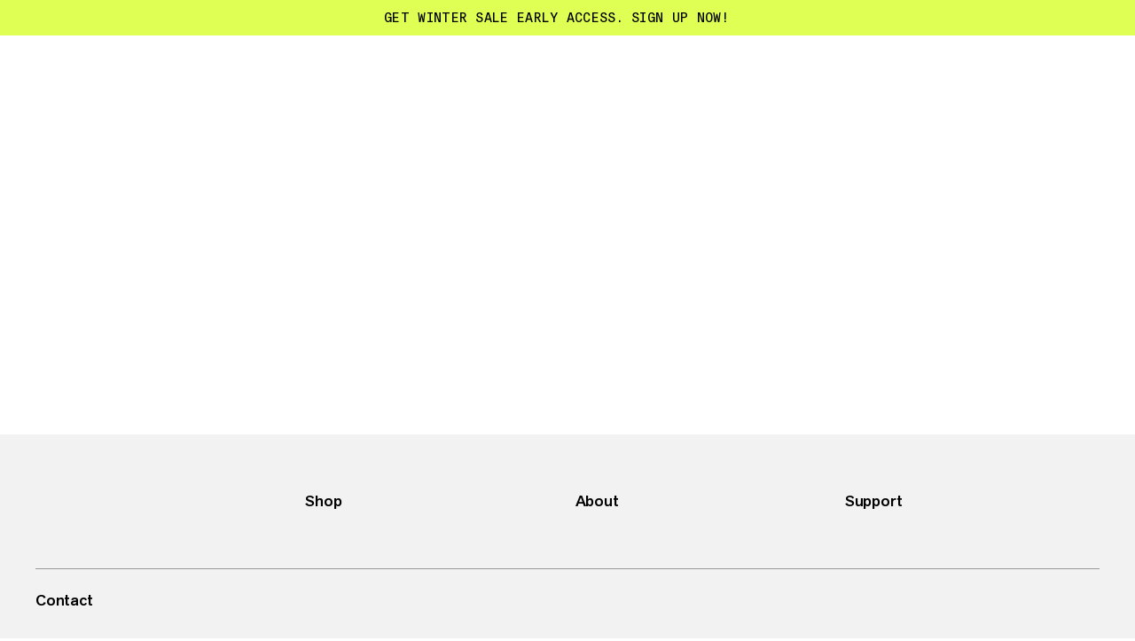

--- FILE ---
content_type: text/css; charset=UTF-8
request_url: https://www.mammut.com/_next/static/chunks/3c7c254727ac830e.css
body_size: 10649
content:
.Pagination-module-scss-module__2_mR6G__container{justify-content:center;align-items:center;margin-bottom:60px;display:flex}@media only screen and (min-width:1024px){.Pagination-module-scss-module__2_mR6G__container{margin-bottom:80px}}.Pagination-module-scss-module__2_mR6G__paginatorWrap{flex-direction:column;justify-content:center;align-items:center;display:flex}.Pagination-module-scss-module__2_mR6G__paginator{justify-content:center;align-items:center;display:flex}.Pagination-module-scss-module__2_mR6G__item{font-family:var(--font-AGNext);font-variant-numeric:lining-nums proportional-nums;letter-spacing:-.25px;font-size:25px;font-weight:500;line-height:110%}@media only screen and (min-width:1024px){.Pagination-module-scss-module__2_mR6G__item{font-family:var(--font-AGNext);font-variant-numeric:lining-nums proportional-nums;letter-spacing:-.8px;font-size:40px;font-weight:500;line-height:100%}}.Pagination-module-scss-module__2_mR6G__item{text-align:center;border-bottom:4px solid #cdcdcd;width:12vw;margin-right:2px;padding-bottom:4vw}.Pagination-module-scss-module__2_mR6G__item:last-child{margin-right:0}@media only screen and (min-width:1024px){.Pagination-module-scss-module__2_mR6G__item{width:4vw;padding-bottom:.933333vw}}.Pagination-module-scss-module__2_mR6G__item.Pagination-module-scss-module__2_mR6G__active{border-bottom:4px solid #000}.Pagination-module-scss-module__2_mR6G__item.Pagination-module-scss-module__2_mR6G__active .Pagination-module-scss-module__2_mR6G__link{color:#000}.Pagination-module-scss-module__2_mR6G__link{color:#676767;padding:16px}@media (hover:hover) and (pointer:fine){.Pagination-module-scss-module__2_mR6G__link:not([disabled]):hover{color:#000}}.Pagination-module-scss-module__2_mR6G__prevIcon{width:8px;transform:rotate(90deg)}@media only screen and (min-width:1024px){.Pagination-module-scss-module__2_mR6G__prevIcon{width:10px}}.Pagination-module-scss-module__2_mR6G__nextIcon{width:8px;transform:rotate(-90deg)}@media only screen and (min-width:1024px){.Pagination-module-scss-module__2_mR6G__nextIcon{width:10px}}.Pagination-module-scss-module__2_mR6G__arrowItem{padding-bottom:12vw}@media only screen and (min-width:1024px){.Pagination-module-scss-module__2_mR6G__arrowItem{padding-bottom:3vw}}.Pagination-module-scss-module__2_mR6G__stats{font-family:var(--font-AGNext);font-variant-numeric:lining-nums proportional-nums;color:#676767;margin-top:4vw;font-size:12px;font-weight:400;line-height:120%}@media only screen and (min-width:1024px){.Pagination-module-scss-module__2_mR6G__stats{font-family:var(--font-AGNext);font-variant-numeric:lining-nums proportional-nums;letter-spacing:-.14px;margin-top:1.33333vw;font-size:14px;font-weight:400;line-height:110%}}
.ResultsIndicator-module-scss-module__kBq1Dq__container{display:none}@media only screen and (min-width:1024px){.ResultsIndicator-module-scss-module__kBq1Dq__container{font-family:var(--font-BaselGroteskMonoBook);letter-spacing:.52px;text-transform:uppercase;justify-content:flex-start;align-items:center;font-size:13px;font-weight:400;line-height:100%;display:flex}}.ResultsIndicator-module-scss-module__kBq1Dq__stats{color:var(--primaryColorDark,#ed001b)}.ResultsIndicator-module-scss-module__kBq1Dq__label{color:#000;margin-left:.2em;display:inline-block}
.Dropdown-module-scss-module__k2WDTq__container{width:fit-content;display:flex;position:relative}.Dropdown-module-scss-module__k2WDTq__container[data-width=full],[data-width=full] .Dropdown-module-scss-module__k2WDTq__buttonWrapper{width:100%}.Dropdown-module-scss-module__k2WDTq__button{z-index:1;align-items:center;gap:10px;display:flex;position:relative}[data-theme=action] .Dropdown-module-scss-module__k2WDTq__button{font-family:var(--font-BaselGroteskMonoBook);letter-spacing:.48px;text-transform:uppercase;background-color:#fff;border:1px solid #cdcdcd;border-radius:2px;justify-content:space-between;padding:11px 12px;font-size:12px;font-weight:400;line-height:100%}@media only screen and (min-width:1024px){[data-theme=action] .Dropdown-module-scss-module__k2WDTq__button{font-family:var(--font-BaselGroteskMonoBook);letter-spacing:.56px;text-transform:uppercase;padding:16px;font-size:14px;font-weight:400;line-height:100%}}[data-width=full] .Dropdown-module-scss-module__k2WDTq__button{width:100%;height:48px}.Dropdown-module-scss-module__k2WDTq__buttonLabel{font-family:var(--font-BaselGroteskMonoBook);letter-spacing:.48px;text-transform:uppercase;font-size:12px;font-weight:400;line-height:100%}@media only screen and (min-width:1024px){.Dropdown-module-scss-module__k2WDTq__buttonLabel{font-family:var(--font-BaselGroteskMonoBook);letter-spacing:.52px;text-transform:uppercase;font-size:13px;font-weight:400;line-height:100%}}[data-theme=plain] .Dropdown-module-scss-module__k2WDTq__buttonLabel{transform-origin:bottom;transition:transform .3s cubic-bezier(.19,1,.22,1)}@media (hover:hover) and (pointer:fine){[data-theme=plain] .Dropdown-module-scss-module__k2WDTq__buttonLabel:not([disabled]):hover{transform:skew(-10deg)}}.Dropdown-module-scss-module__k2WDTq__buttonIconWrapper{width:10px;height:8px;display:flex;transform:translateY(1px)}.Dropdown-module-scss-module__k2WDTq__chevron{width:100%;transform:rotate(0)}[data-active=true] .Dropdown-module-scss-module__k2WDTq__chevron{transform:rotate(180deg)}.Dropdown-module-scss-module__k2WDTq__options{opacity:0;pointer-events:none;white-space:nowrap;background-color:#fff;border:1px solid #cdcdcd;border-radius:2px;padding:4px 0;transition:all .3s cubic-bezier(.645,.045,.355,1);position:absolute;top:calc(100% - 5px);left:0}@media only screen and (min-width:1024px){.Dropdown-module-scss-module__k2WDTq__options{padding:0}}.Dropdown-module-scss-module__k2WDTq__options[data-alignment=right]{left:auto;right:0}[data-active=true] .Dropdown-module-scss-module__k2WDTq__options{opacity:1;pointer-events:all;top:calc(100% + 5px)}[data-theme=plain] .Dropdown-module-scss-module__k2WDTq__options{left:-16px}[data-theme=plain][data-active=true] .Dropdown-module-scss-module__k2WDTq__options{top:calc(100% + 8px)}[data-width=full] .Dropdown-module-scss-module__k2WDTq__options{width:100%}.Dropdown-module-scss-module__k2WDTq__optionButton{font-family:var(--font-BaselGroteskMonoBook);letter-spacing:.48px;text-transform:uppercase;cursor:pointer;justify-content:space-between;align-items:center;gap:10px;width:100%;padding:16px;font-size:12px;font-weight:400;line-height:100%;display:flex}@media only screen and (min-width:1024px){.Dropdown-module-scss-module__k2WDTq__optionButton{font-family:var(--font-BaselGroteskMonoBook);letter-spacing:.52px;text-transform:uppercase;padding:16px;font-size:13px;font-weight:400;line-height:100%}}.Dropdown-module-scss-module__k2WDTq__optionButtonText{transform-origin:bottom;transition:transform .3s cubic-bezier(.19,1,.22,1)}@media (hover:hover) and (pointer:fine){.Dropdown-module-scss-module__k2WDTq__optionButtonText:not([disabled]):hover{transform:skew(-10deg)}}.Dropdown-module-scss-module__k2WDTq__iconWrapper{width:12px;height:11px;display:none}[data-selected=true] .Dropdown-module-scss-module__k2WDTq__iconWrapper{display:flex}.Dropdown-module-scss-module__k2WDTq__optionButtonInner{display:inline-flex}.Dropdown-module-scss-module__k2WDTq__optionButtonInner .Dropdown-module-scss-module__k2WDTq__icon{width:12px;height:11px;margin-right:4px}.Dropdown-module-scss-module__k2WDTq__checkmark{width:100%}.Dropdown-module-scss-module__k2WDTq__srOnly{clip:rect(0,0,0,0);white-space:nowrap;border:0;width:1px;height:1px;margin:-1px;padding:0;position:absolute;overflow:hidden}
.ArrowIconWithSpace-module-scss-module__KRGSVW__icon{--iconLink-size:.6em;width:var(--iconLink-size);height:var(--iconLink-size);display:inline-block}.ArrowIconWithSpace-module-scss-module__KRGSVW__icon[data-icon=arrowUp]{--iconLink-size:.5em}
.SupportTable-module-scss-module__S4UDkq__container{width:100%;margin-top:8vw;overflow-x:auto}@media only screen and (min-width:1024px){.SupportTable-module-scss-module__S4UDkq__container{margin-top:2.66667vw;overflow-x:hidden}}.SupportTable-module-scss-module__S4UDkq__table{width:125%}@media only screen and (min-width:768px){.SupportTable-module-scss-module__S4UDkq__table{width:100%}}.SupportTable-module-scss-module__S4UDkq__header{grid-template-columns:repeat(var(--numberOfColumns),1fr);border-bottom:2px solid #000;width:100%;display:grid}.SupportTable-module-scss-module__S4UDkq__body{width:100%}.SupportTable-module-scss-module__S4UDkq__infoWrap{grid-template-columns:repeat(var(--numberOfColumns),1fr);width:100%;display:grid}.SupportTable-module-scss-module__S4UDkq__infoWrap:not(:last-of-type){border-bottom:1px solid #cdcdcd}.SupportTable-module-scss-module__S4UDkq__label{font-family:var(--font-BaselGroteskMonoBook);letter-spacing:.4px;text-transform:uppercase;font-size:10px;font-weight:400;line-height:100%}@media only screen and (min-width:1024px){.SupportTable-module-scss-module__S4UDkq__label{font-family:var(--font-BaselGroteskMonoBook);letter-spacing:.48px;text-transform:uppercase;font-size:12px;font-weight:400;line-height:100%}}.SupportTable-module-scss-module__S4UDkq__label{color:#000;text-align:center;padding-bottom:.75rem}.SupportTable-module-scss-module__S4UDkq__label:first-of-type{text-align:left}.SupportTable-module-scss-module__S4UDkq__label:last-of-type{text-align:right}@media only screen and (min-width:1024px){.SupportTable-module-scss-module__S4UDkq__label{font-family:var(--font-BaselGroteskMonoBook);letter-spacing:.3px;text-transform:uppercase;font-size:15px;font-weight:400;line-height:100%}}.SupportTable-module-scss-module__S4UDkq__item{font-family:var(--font-BaselGroteskMonoBook);letter-spacing:.4px;text-transform:uppercase;font-size:10px;font-weight:400;line-height:100%}@media only screen and (min-width:1024px){.SupportTable-module-scss-module__S4UDkq__item{font-family:var(--font-BaselGroteskMonoBook);letter-spacing:.48px;text-transform:uppercase;font-size:12px;font-weight:400;line-height:100%}}.SupportTable-module-scss-module__S4UDkq__item{text-align:center;padding:.75rem 0}.SupportTable-module-scss-module__S4UDkq__item:first-of-type{text-align:left}.SupportTable-module-scss-module__S4UDkq__item:last-of-type{text-align:right}
.OpenPopupButtonWithIcon-module-scss-module__JWNZXa__container{align-items:center;display:flex;position:relative}.OpenPopupButtonWithIcon-module-scss-module__JWNZXa__container .OpenPopupButtonWithIcon-module-scss-module__JWNZXa__icon{margin-left:4px;transition:transform .6s cubic-bezier(.19,1,.22,1);display:inline-block;position:relative;top:3px;transform:translateY(0)}@media (hover:hover) and (pointer:fine){.OpenPopupButtonWithIcon-module-scss-module__JWNZXa__container:not([disabled]):hover .OpenPopupButtonWithIcon-module-scss-module__JWNZXa__icon{transform:translateY(-3px)}}.OpenPopupButtonWithIcon-module-scss-module__JWNZXa__container,.OpenPopupButtonWithIcon-module-scss-module__JWNZXa__container>span{font-family:var(--font-BaselGroteskMonoBook);letter-spacing:.4px;text-transform:uppercase;text-underline-offset:2px;font-size:10px;font-weight:400;line-height:100%;text-decoration:underline}@media only screen and (min-width:1024px){.OpenPopupButtonWithIcon-module-scss-module__JWNZXa__container,.OpenPopupButtonWithIcon-module-scss-module__JWNZXa__container>span{font-family:var(--font-BaselGroteskMonoBook);letter-spacing:.48px;text-transform:uppercase;font-size:12px;font-weight:400;line-height:100%}}.OpenPopupButtonWithIcon-module-scss-module__JWNZXa__container[data-with-padding=true]{padding-top:25px}.OpenPopupButtonWithIcon-module-scss-module__JWNZXa__container .OpenPopupButtonWithIcon-module-scss-module__JWNZXa__icon{width:14px;height:14px;top:0}
.Checkbox-module-scss-module__9cbg-W__wrapper{color:inherit;font-size:inherit;align-items:center;gap:8px;display:flex}.Checkbox-module-scss-module__9cbg-W__wrapper[data-is-disabled=true]{cursor:not-allowed}.Checkbox-module-scss-module__9cbg-W__wrapper[data-is-disabled=true] label{color:#676767;pointer-events:none}.Checkbox-module-scss-module__9cbg-W__wrapper label{padding-bottom:1px;overflow:hidden}.Checkbox-module-scss-module__9cbg-W__wrapper.Checkbox-module-scss-module__9cbg-W__alignCheckboxOnTop{align-items:flex-start}.Checkbox-module-scss-module__9cbg-W__wrapper[data-size=small] .Checkbox-module-scss-module__9cbg-W__input{width:15px;height:15px}.Checkbox-module-scss-module__9cbg-W__wrapper[data-size=small] .Checkbox-module-scss-module__9cbg-W__checkmarkIcon{width:11px}.Checkbox-module-scss-module__9cbg-W__wrapper[data-theme-color=black] .Checkbox-module-scss-module__9cbg-W__input:after{border:1px solid #000}.Checkbox-module-scss-module__9cbg-W__wrapper[data-theme-color=black] .Checkbox-module-scss-module__9cbg-W__input:checked:after{border:1px solid var(--primaryColor,#ed001b)}.Checkbox-module-scss-module__9cbg-W__inputWrapper{display:grid}.Checkbox-module-scss-module__9cbg-W__input{cursor:pointer;flex:none;grid-area:1/1;justify-content:center;align-items:center;width:15px;height:15px;display:flex;position:relative}.Checkbox-module-scss-module__9cbg-W__input:after{content:"";top:0;left:0;border:1px solid var(--borderColor,#cdcdcd);background-color:#fff;border-radius:2px;width:100%;height:100%;transition:all .3s cubic-bezier(.19,1,.22,1);position:absolute;inset:0}.Checkbox-module-scss-module__9cbg-W__input:checked:after{border:1px solid var(--primaryColor,#ed001b);background-color:var(--primaryColor,#ed001b)}.Checkbox-module-scss-module__9cbg-W__input:checked~.Checkbox-module-scss-module__9cbg-W__iconWrapper .Checkbox-module-scss-module__9cbg-W__checkmarkIcon{display:block}.Checkbox-module-scss-module__9cbg-W__input.Checkbox-module-scss-module__9cbg-W__indeterminate:after{border:1px solid var(--primaryColor,#ed001b);background-color:var(--primaryColor,#ed001b)}.Checkbox-module-scss-module__9cbg-W__input:disabled{cursor:not-allowed}.Checkbox-module-scss-module__9cbg-W__input:disabled:after{background-color:#e1e1e1}.Checkbox-module-scss-module__9cbg-W__input:disabled:hover:not(:checked):after{border:1px solid #cdcdcd}.Checkbox-module-scss-module__9cbg-W__input:disabled:checked:after{background-color:#676767;border:1px solid #676767}.Checkbox-module-scss-module__9cbg-W__input[data-has-focus=true]:hover:not(:checked):after{border:1px solid #676767}.Checkbox-module-scss-module__9cbg-W__input[data-has-focus=true]:focus:not(:checked):after{outline:-webkit-focus-ring-color auto 1px;border:1px solid #0000}.Checkbox-module-scss-module__9cbg-W__input[data-has-focus=true]:focus:checked:after{outline:-webkit-focus-ring-color auto 1px}.Checkbox-module-scss-module__9cbg-W__input[data-has-focus=true]:focus:hover:not(:checked):after{border:1px solid #0000}.Checkbox-module-scss-module__9cbg-W__input.Checkbox-module-scss-module__9cbg-W__error:after{background-color:#0000;border:1px solid #c82e2d}.Checkbox-module-scss-module__9cbg-W__input.Checkbox-module-scss-module__9cbg-W__error:hover:not(:checked):after{border:1px solid #c82e2d}.Checkbox-module-scss-module__9cbg-W__iconWrapper{z-index:1;pointer-events:none;width:100%;height:100%;color:var(--textColor,#fff);grid-area:1/1;justify-content:center;align-items:center;display:grid}.Checkbox-module-scss-module__9cbg-W__checkmarkIcon{grid-area:1/1;width:14px}@media only screen and (min-width:1024px){.Checkbox-module-scss-module__9cbg-W__checkmarkIcon{width:11px}}.Checkbox-module-scss-module__9cbg-W__dashIcon{background-color:currentColor;grid-area:1/1;width:14px;height:2px}@media only screen and (min-width:1024px){.Checkbox-module-scss-module__9cbg-W__dashIcon{width:11px}}
.FilterWrapper-module-scss-module__P3dfWq__results{font-family:var(--font-BaselGroteskMonoBook);letter-spacing:.48px;text-transform:uppercase;font-size:12px;font-weight:400;line-height:100%}@media only screen and (min-width:1024px){.FilterWrapper-module-scss-module__P3dfWq__results{font-family:var(--font-BaselGroteskMonoBook);letter-spacing:.52px;text-transform:uppercase;font-size:13px;font-weight:400;line-height:100%}}.FilterWrapper-module-scss-module__P3dfWq__count{color:#ed001b}.FilterWrapper-module-scss-module__P3dfWq__filtersList{grid-auto-rows:1fr;gap:12px;display:grid}.FilterWrapper-module-scss-module__P3dfWq__checkboxWrapper{list-style:none}.FilterWrapper-module-scss-module__P3dfWq__label{font-family:var(--font-AGNext);font-variant-numeric:lining-nums proportional-nums;letter-spacing:-.13px;white-space:nowrap;text-overflow:ellipsis;max-width:100%;padding:2px;font-size:13px;font-weight:400;line-height:115%;display:block;overflow:hidden}.FilterWrapper-module-scss-module__P3dfWq__label:first-letter{text-transform:capitalize}
.PDPIntroControlsList-module-scss-module__f3peca__container{flex-wrap:wrap;align-items:center;gap:.5rem;display:flex}.PDPIntroControlsList-module-scss-module__f3peca__showAllOptionsButton{width:50px;height:50px}@media only screen and (min-width:1024px){.PDPIntroControlsList-module-scss-module__f3peca__showAllOptionsButton{width:56px;height:56px}}.PDPIntroControlsList-module-scss-module__f3peca__showAllOptionsButton{font-family:var(--font-BaselGroteskMonoBook);letter-spacing:.52px;text-transform:uppercase;font-size:13px;font-weight:400;line-height:100%}@media only screen and (min-width:1024px){.PDPIntroControlsList-module-scss-module__f3peca__showAllOptionsButton{font-family:var(--font-BaselGroteskMonoBook);letter-spacing:.72px;text-transform:uppercase;font-size:18px;font-weight:400;line-height:100%}}.PDPIntroControlsList-module-scss-module__f3peca__showAllOptionsButton{color:#676767;align-items:center;transition:color .3s;display:flex}@media only screen and (min-width:1024px){.PDPIntroControlsList-module-scss-module__f3peca__showAllOptionsButton{font-family:var(--font-BaselGroteskMonoBook);letter-spacing:.52px;text-transform:uppercase;font-size:13px;font-weight:400;line-height:100%}}@media only screen and (min-width:1024px) and (min-width:1024px){.PDPIntroControlsList-module-scss-module__f3peca__showAllOptionsButton{font-family:var(--font-BaselGroteskMonoBook);letter-spacing:.56px;text-transform:uppercase;font-size:14px;font-weight:400;line-height:100%}}@media (hover:hover) and (pointer:fine){.PDPIntroControlsList-module-scss-module__f3peca__showAllOptionsButton:not([disabled]):hover{color:#000}.PDPIntroControlsList-module-scss-module__f3peca__showAllOptionsButton:not([disabled]):hover .PDPIntroControlsList-module-scss-module__f3peca__showAllOptionsButtonInner{transform:skew(-10deg)}}.PDPIntroControlsList-module-scss-module__f3peca__showAllOptionsButtonInner{transform-origin:bottom;transition:transform .3s cubic-bezier(.19,1,.22,1)}
.PDPIntroControlsSizeGuide-module-scss-module__r7j96q__container{color:#000;text-transform:uppercase;font-family:var(--font-BaselGroteskMonoBook);letter-spacing:.48px;text-transform:uppercase;align-items:center;gap:6px;font-size:12px;font-weight:400;line-height:100%;display:flex;position:relative}@media (hover:hover) and (pointer:fine){.PDPIntroControlsSizeGuide-module-scss-module__r7j96q__container:not([disabled]):hover .PDPIntroControlsSizeGuide-module-scss-module__r7j96q__label{transform:skew(-10deg)}}.PDPIntroControlsSizeGuide-module-scss-module__r7j96q__container:before{content:"";width:150%;height:280%;position:absolute;top:-90%;left:-25%}.PDPIntroControlsSizeGuide-module-scss-module__r7j96q__icon{width:16px;height:10px}.PDPIntroControlsSizeGuide-module-scss-module__r7j96q__label{transform-origin:bottom;margin-bottom:1px;transition:transform .3s cubic-bezier(.19,1,.22,1);display:block}@media only screen and (min-width:1024px){.PDPIntroControlsSizeGuide-module-scss-module__r7j96q__label{margin-bottom:0}}
.CardBlog-module-scss-module__YDnpha__container{grid-template-columns:4fr 6fr;display:grid}@media only screen and (min-width:768px){.CardBlog-module-scss-module__YDnpha__container{grid-template-columns:1fr}}.CardBlog-module-scss-module__YDnpha__image{aspect-ratio:.928571;grid-area:1/1/auto/2}@supports not (aspect-ratio:0.9285714286){.CardBlog-module-scss-module__YDnpha__image{width:100%;padding-bottom:107.692%}}@media only screen and (min-width:768px){.CardBlog-module-scss-module__YDnpha__image{grid-column:unset;aspect-ratio:1.33333}@supports not (aspect-ratio:1.3333333333){.CardBlog-module-scss-module__YDnpha__image{width:100%;padding-bottom:75%}}.CardBlog-module-scss-module__YDnpha__image.CardBlog-module-scss-module__YDnpha__portrait{aspect-ratio:.75}@supports not (aspect-ratio:0.75){.CardBlog-module-scss-module__YDnpha__image.CardBlog-module-scss-module__YDnpha__portrait{width:100%;padding-bottom:133.333%}}}.CardBlog-module-scss-module__YDnpha__content{flex-direction:column;grid-area:1/2/auto/3;justify-content:space-between;padding:0 15px;display:flex}@media only screen and (min-width:768px){.CardBlog-module-scss-module__YDnpha__content{grid-row:2;grid-column:unset;justify-content:flex-start;padding:20px 40px 0 0}}.CardBlog-module-scss-module__YDnpha__category{font-family:var(--font-BaselGroteskMonoBook);letter-spacing:.44px;text-transform:uppercase;font-size:11px;font-weight:400;line-height:100%}.CardBlog-module-scss-module__YDnpha__category:first-letter{text-transform:capitalize}.CardBlog-module-scss-module__YDnpha__category{margin-top:-3px}@media only screen and (min-width:768px){.CardBlog-module-scss-module__YDnpha__category{font-family:var(--font-BaselGroteskMonoBook);letter-spacing:.52px;text-transform:uppercase;margin-top:0;font-size:13px;font-weight:400;line-height:100%}}.CardBlog-module-scss-module__YDnpha__title{font-family:var(--font-AGNext);font-variant-numeric:lining-nums proportional-nums;letter-spacing:-.2px;margin-top:10px;font-size:20px;font-weight:400;line-height:110%}@media only screen and (min-width:768px){.CardBlog-module-scss-module__YDnpha__title{font-family:var(--font-AGNext);font-variant-numeric:lining-nums proportional-nums;letter-spacing:-.28px;margin-top:8px;font-size:28px;font-weight:400;line-height:110%}}.CardBlog-module-scss-module__YDnpha__text{font-family:var(--font-AGNext);font-variant-numeric:lining-nums proportional-nums;letter-spacing:-.16px;font-size:16px;font-weight:400;line-height:110%;display:none}@media only screen and (min-width:768px){.CardBlog-module-scss-module__YDnpha__text{text-overflow:ellipsis;-webkit-line-clamp:3;-webkit-box-orient:vertical;margin-top:16px;display:-webkit-box;overflow:hidden}}.CardBlog-module-scss-module__YDnpha__date{font-family:var(--font-BaselGroteskMonoBook);letter-spacing:.44px;text-transform:uppercase;font-size:11px;font-weight:400;line-height:100%}@media only screen and (min-width:768px){.CardBlog-module-scss-module__YDnpha__date{font-family:var(--font-BaselGroteskMonoBook);letter-spacing:.52px;text-transform:uppercase;margin-top:40px;font-size:13px;font-weight:400;line-height:100%}}
.ProductUnitPrice-module-scss-module__crjVBq__container{font-family:var(--font-BaselGroteskMonoBook);letter-spacing:.52px;text-transform:uppercase;font-size:13px;font-weight:400;line-height:100%}@media only screen and (min-width:1024px){.ProductUnitPrice-module-scss-module__crjVBq__container{font-family:var(--font-BaselGroteskMonoBook);letter-spacing:.56px;text-transform:uppercase;font-size:14px;font-weight:400;line-height:100%}}.ProductUnitPrice-module-scss-module__crjVBq__container{color:#676767;text-align:right}.ProductUnitPrice-module-scss-module__crjVBq__container.ProductUnitPrice-module-scss-module__crjVBq__original{margin-top:4px}.ProductUnitPrice-module-scss-module__crjVBq__container.ProductUnitPrice-module-scss-module__crjVBq__form{margin-top:6px}@media only screen and (min-width:1024px){.ProductUnitPrice-module-scss-module__crjVBq__container.ProductUnitPrice-module-scss-module__crjVBq__original,.ProductUnitPrice-module-scss-module__crjVBq__container.ProductUnitPrice-module-scss-module__crjVBq__form{margin-top:2px}}.ProductUnitPrice-module-scss-module__crjVBq__container.ProductUnitPrice-module-scss-module__crjVBq__sizesOutside{margin-left:4px;margin-right:8px}
.BlockGrid-module-scss-module__SAkV-G__container{width:100%;margin-left:auto;margin-right:auto}.BlockGrid-module-scss-module__SAkV-G__gridWrapper{grid-gap:8px;grid-template-columns:1fr 1fr;width:100%;padding:4vw;display:grid}@media only screen and (min-width:1024px){.BlockGrid-module-scss-module__SAkV-G__gridWrapper{grid-gap:20px;grid-template-columns:1fr 1fr 1fr;margin-top:0;padding:0 2.66667vw}}@media only screen and (min-width:1800px){.BlockGrid-module-scss-module__SAkV-G__gridWrapper{padding:0 2vw}}@media only screen and (min-width:1024px){.BlockGrid-module-scss-module__SAkV-G__gridWrapper.BlockGrid-module-scss-module__SAkV-G__showFilters{padding:0}}.BlockGrid-module-scss-module__SAkV-G__gridWrapper.BlockGrid-module-scss-module__SAkV-G__journalType{grid-template-columns:1fr;grid-auto-flow:unset;gap:0}@media only screen and (min-width:768px){.BlockGrid-module-scss-module__SAkV-G__gridWrapper.BlockGrid-module-scss-module__SAkV-G__journalType{--grid-gap-half:30px;--grid-gap:calc(var(--grid-gap-half)*2 + 1px);column-gap:var(--grid-gap);row-gap:var(--grid-gap);grid-template-columns:1fr 1fr;grid-template-rows:masonry;position:relative}.BlockGrid-module-scss-module__SAkV-G__gridWrapper.BlockGrid-module-scss-module__SAkV-G__journalType:before{content:"";width:1px;height:calc(100% - 8vw);top:4vw;left:calc((100% - var(--grid-gap))/2 + var(--grid-gap-half));background-color:#cdcdcd;position:absolute}}@media only screen and (min-width:1024px){.BlockGrid-module-scss-module__SAkV-G__gridWrapper.BlockGrid-module-scss-module__SAkV-G__journalType{--grid-gap-half:30px;--grid-gap:calc(var(--grid-gap-half)*2 + 1px);column-gap:var(--grid-gap);grid-template-columns:1fr 1fr 1fr;grid-template-rows:masonry;row-gap:80px;position:relative}.BlockGrid-module-scss-module__SAkV-G__gridWrapper.BlockGrid-module-scss-module__SAkV-G__journalType:before,.BlockGrid-module-scss-module__SAkV-G__gridWrapper.BlockGrid-module-scss-module__SAkV-G__journalType:after{content:"";background-color:#cdcdcd;width:1px;height:100%;position:absolute;top:0}.BlockGrid-module-scss-module__SAkV-G__gridWrapper.BlockGrid-module-scss-module__SAkV-G__journalType:before{left:calc((100% - var(--grid-gap)*2)/3 + var(--grid-gap-half))}.BlockGrid-module-scss-module__SAkV-G__gridWrapper.BlockGrid-module-scss-module__SAkV-G__journalType:after{right:calc((100% - var(--grid-gap)*2)/3 + var(--grid-gap-half))}}.BlockGrid-module-scss-module__SAkV-G__cardBlogWrapper{border-top:1px solid #cdcdcd;padding:4vw 0}.BlockGrid-module-scss-module__SAkV-G__cardBlogWrapper:last-of-type{border-bottom:1px solid #cdcdcd}@media only screen and (min-width:768px){.BlockGrid-module-scss-module__SAkV-G__cardBlogWrapper{border:none;padding:0}.BlockGrid-module-scss-module__SAkV-G__cardBlogWrapper:last-of-type{border:none}}.BlockGrid-module-scss-module__SAkV-G__cardSingleWrapper{aspect-ratio:.876607}@supports not (aspect-ratio:0.8766066838){.BlockGrid-module-scss-module__SAkV-G__cardSingleWrapper{width:100%;padding-bottom:114.076%}}.BlockGrid-module-scss-module__SAkV-G__loadMoreWrapper{text-align:center}@media only screen and (min-width:1024px){.BlockGrid-module-scss-module__SAkV-G__loadMoreWrapper{margin-top:40px}}
.Dash-module-scss-module__RmB1kW__container{font-family:var(--font-AGNext);font-variant-numeric:lining-nums proportional-nums;letter-spacing:-.13px;font-size:13px;font-weight:400;line-height:115%;display:block}@media only screen and (min-width:1024px){.Dash-module-scss-module__RmB1kW__container{font-family:var(--font-AGNext);font-variant-numeric:lining-nums proportional-nums;letter-spacing:-.15px;font-size:15px;font-weight:400;line-height:115%}}.Dash-module-scss-module__RmB1kW__container{color:#000}
.ButtonBox-module-scss-module__pm_UAG__container{--spacing:38px;font-family:var(--font-BaselGroteskMonoBook);letter-spacing:.52px;text-transform:uppercase;font-size:13px;font-weight:400;line-height:100%}@media only screen and (min-width:1024px){.ButtonBox-module-scss-module__pm_UAG__container{font-family:var(--font-BaselGroteskMonoBook);letter-spacing:.56px;text-transform:uppercase;font-size:14px;font-weight:400;line-height:100%}}.ButtonBox-module-scss-module__pm_UAG__container{box-sizing:border-box;min-height:var(--spacing);color:currentColor;border:1px solid;border-radius:2px;flex-direction:row;justify-content:space-between;align-items:center;padding:0;display:flex;position:relative}.ButtonBox-module-scss-module__pm_UAG__container[data-icon]:after{content:"";right:var(--spacing);border-right:1px solid;height:100%;position:absolute;top:0}.ButtonBox-module-scss-module__pm_UAG__container[data-theme=blurred]{-webkit-backdrop-filter:blur(2px);backdrop-filter:blur(2px);background:#ffffff1a}.ButtonBox-module-scss-module__pm_UAG__container[data-theme=anchor]{font-family:var(--font-BaselGroteskMonoBook);letter-spacing:.3px;text-transform:uppercase;pointer-events:none;background:0 0;border:1px solid;border-radius:2px;flex-direction:row;font-size:15px;font-weight:400;line-height:100%}.ButtonBox-module-scss-module__pm_UAG__container[data-theme=anchor] .ButtonBox-module-scss-module__pm_UAG__iconWrapper{order:-1}.ButtonBox-module-scss-module__pm_UAG__container[data-theme=anchor] .ButtonBox-module-scss-module__pm_UAG__label{order:1}.ButtonBox-module-scss-module__pm_UAG__container[data-theme=anchor][data-icon]:after{display:none}@media (hover:hover) and (pointer:fine){.ButtonBox-module-scss-module__pm_UAG__container[data-icon=arrow]:not([disabled]):hover:not([data-theme=anchor]) .ButtonBox-module-scss-module__pm_UAG__icon:first-child{transform:translate(-50%,-50%)}.ButtonBox-module-scss-module__pm_UAG__container[data-icon=arrow]:not([disabled]):hover:not([data-theme=anchor]) .ButtonBox-module-scss-module__pm_UAG__icon:last-child{transform:translate(var(--spacing),-50%)}}.ButtonBox-module-scss-module__pm_UAG__container[data-icon=arrow] .ButtonBox-module-scss-module__pm_UAG__icon{width:16px;height:12px}.ButtonBox-module-scss-module__pm_UAG__container[data-icon=arrow] .ButtonBox-module-scss-module__pm_UAG__icon:first-child{transform:translate(calc(-1*var(--spacing)),-50%)}.ButtonBox-module-scss-module__pm_UAG__container[data-icon=arrow][data-theme=anchor] .ButtonBox-module-scss-module__pm_UAG__icon:first-child{transform:translate(-50%,calc(-50% - var(--spacing)))}.ButtonBox-module-scss-module__pm_UAG__container[data-icon=arrow][data-theme=anchor] .ButtonBox-module-scss-module__pm_UAG__icon:last-child{transform:translate(-50%,-50%)}@media (hover:hover) and (pointer:fine){.ButtonBox-module-scss-module__pm_UAG__container[data-icon=arrowUp]:not([disabled]):hover:not([data-theme=anchor]) .ButtonBox-module-scss-module__pm_UAG__icon:first-child{transform:translate(-50%,-50%)}.ButtonBox-module-scss-module__pm_UAG__container[data-icon=arrowUp]:not([disabled]):hover:not([data-theme=anchor]) .ButtonBox-module-scss-module__pm_UAG__icon:last-child{transform:translate(calc(1*var(--spacing)),calc(-1*var(--spacing)))}}.ButtonBox-module-scss-module__pm_UAG__container[data-icon=arrowUp] .ButtonBox-module-scss-module__pm_UAG__icon{width:10px;height:10px}.ButtonBox-module-scss-module__pm_UAG__container[data-icon=arrowUp] .ButtonBox-module-scss-module__pm_UAG__icon:first-child{transform:translate(calc(-1*var(--spacing)),var(--spacing))}.ButtonBox-module-scss-module__pm_UAG__container[data-icon=arrowUp][data-theme=anchor] .ButtonBox-module-scss-module__pm_UAG__icon:first-child{transform:translate(-50%,calc(-50% - var(--spacing)))rotate(135deg)}.ButtonBox-module-scss-module__pm_UAG__container[data-icon=arrowUp][data-theme=anchor] .ButtonBox-module-scss-module__pm_UAG__icon:last-child{transform:translate(-50%,-50%)rotate(135deg)}@media (hover:hover) and (pointer:fine){.ButtonBox-module-scss-module__pm_UAG__container[data-icon=info]:not([disabled]):hover .ButtonBox-module-scss-module__pm_UAG__icon:first-child{transform:translate(-50%,calc(-1*var(--spacing)))}.ButtonBox-module-scss-module__pm_UAG__container[data-icon=info]:not([disabled]):hover .ButtonBox-module-scss-module__pm_UAG__icon:last-child{transform:translate(-50%,-50%)}}.ButtonBox-module-scss-module__pm_UAG__container[data-icon=info] .ButtonBox-module-scss-module__pm_UAG__icon{width:22px;height:22px}.ButtonBox-module-scss-module__pm_UAG__container[data-icon=info] .ButtonBox-module-scss-module__pm_UAG__icon:last-child{transform:translate(-50%,var(--spacing))}a:not([disabled]):hover div.ButtonBox-module-scss-module__pm_UAG__container:not([data-theme=anchor])[data-icon=arrow] .ButtonBox-module-scss-module__pm_UAG__icon:first-child,button:not([disabled]):hover div.ButtonBox-module-scss-module__pm_UAG__container:not([data-theme=anchor])[data-icon=arrow] .ButtonBox-module-scss-module__pm_UAG__icon:first-child,button.ButtonBox-module-scss-module__pm_UAG__container:not([disabled]):hover:not([data-theme=anchor])[data-icon=arrow] .ButtonBox-module-scss-module__pm_UAG__icon:first-child,a.ButtonBox-module-scss-module__pm_UAG__container:not([disabled]):hover:not([data-theme=anchor])[data-icon=arrow] .ButtonBox-module-scss-module__pm_UAG__icon:first-child{transform:translate(-50%,-50%)}a:not([disabled]):hover div.ButtonBox-module-scss-module__pm_UAG__container:not([data-theme=anchor])[data-icon=arrow] .ButtonBox-module-scss-module__pm_UAG__icon:last-child,button:not([disabled]):hover div.ButtonBox-module-scss-module__pm_UAG__container:not([data-theme=anchor])[data-icon=arrow] .ButtonBox-module-scss-module__pm_UAG__icon:last-child,button.ButtonBox-module-scss-module__pm_UAG__container:not([disabled]):hover:not([data-theme=anchor])[data-icon=arrow] .ButtonBox-module-scss-module__pm_UAG__icon:last-child,a.ButtonBox-module-scss-module__pm_UAG__container:not([disabled]):hover:not([data-theme=anchor])[data-icon=arrow] .ButtonBox-module-scss-module__pm_UAG__icon:last-child{transform:translate(var(--spacing),-50%)}a:not([disabled]):hover div.ButtonBox-module-scss-module__pm_UAG__container:not([data-theme=anchor])[data-icon=arrowUp] .ButtonBox-module-scss-module__pm_UAG__icon:first-child,button:not([disabled]):hover div.ButtonBox-module-scss-module__pm_UAG__container:not([data-theme=anchor])[data-icon=arrowUp] .ButtonBox-module-scss-module__pm_UAG__icon:first-child,button.ButtonBox-module-scss-module__pm_UAG__container:not([disabled]):hover:not([data-theme=anchor])[data-icon=arrowUp] .ButtonBox-module-scss-module__pm_UAG__icon:first-child,a.ButtonBox-module-scss-module__pm_UAG__container:not([disabled]):hover:not([data-theme=anchor])[data-icon=arrowUp] .ButtonBox-module-scss-module__pm_UAG__icon:first-child{transform:translate(-50%,-50%)}a:not([disabled]):hover div.ButtonBox-module-scss-module__pm_UAG__container:not([data-theme=anchor])[data-icon=arrowUp] .ButtonBox-module-scss-module__pm_UAG__icon:last-child,button:not([disabled]):hover div.ButtonBox-module-scss-module__pm_UAG__container:not([data-theme=anchor])[data-icon=arrowUp] .ButtonBox-module-scss-module__pm_UAG__icon:last-child,button.ButtonBox-module-scss-module__pm_UAG__container:not([disabled]):hover:not([data-theme=anchor])[data-icon=arrowUp] .ButtonBox-module-scss-module__pm_UAG__icon:last-child,a.ButtonBox-module-scss-module__pm_UAG__container:not([disabled]):hover:not([data-theme=anchor])[data-icon=arrowUp] .ButtonBox-module-scss-module__pm_UAG__icon:last-child{transform:translate(calc(1*var(--spacing)),calc(-1*var(--spacing)))}a:not([disabled]):hover div.ButtonBox-module-scss-module__pm_UAG__container:not([data-theme=anchor])[data-icon=info] .ButtonBox-module-scss-module__pm_UAG__icon:first-child,button:not([disabled]):hover div.ButtonBox-module-scss-module__pm_UAG__container:not([data-theme=anchor])[data-icon=info] .ButtonBox-module-scss-module__pm_UAG__icon:first-child,button.ButtonBox-module-scss-module__pm_UAG__container:not([disabled]):hover:not([data-theme=anchor])[data-icon=info] .ButtonBox-module-scss-module__pm_UAG__icon:first-child,a.ButtonBox-module-scss-module__pm_UAG__container:not([disabled]):hover:not([data-theme=anchor])[data-icon=info] .ButtonBox-module-scss-module__pm_UAG__icon:first-child{transform:translate(-50%,calc(-1*var(--spacing)))}a:not([disabled]):hover div.ButtonBox-module-scss-module__pm_UAG__container:not([data-theme=anchor])[data-icon=info] .ButtonBox-module-scss-module__pm_UAG__icon:last-child,button:not([disabled]):hover div.ButtonBox-module-scss-module__pm_UAG__container:not([data-theme=anchor])[data-icon=info] .ButtonBox-module-scss-module__pm_UAG__icon:last-child,button.ButtonBox-module-scss-module__pm_UAG__container:not([disabled]):hover:not([data-theme=anchor])[data-icon=info] .ButtonBox-module-scss-module__pm_UAG__icon:last-child,a.ButtonBox-module-scss-module__pm_UAG__container:not([disabled]):hover:not([data-theme=anchor])[data-icon=info] .ButtonBox-module-scss-module__pm_UAG__icon:last-child,a:not([disabled]):hover div.ButtonBox-module-scss-module__pm_UAG__container[data-theme=anchor][data-icon] .ButtonBox-module-scss-module__pm_UAG__icon:first-child,button:not([disabled]):hover div.ButtonBox-module-scss-module__pm_UAG__container[data-theme=anchor][data-icon] .ButtonBox-module-scss-module__pm_UAG__icon:first-child,button.ButtonBox-module-scss-module__pm_UAG__container:not([disabled]):hover[data-theme=anchor][data-icon] .ButtonBox-module-scss-module__pm_UAG__icon:first-child,a.ButtonBox-module-scss-module__pm_UAG__container:not([disabled]):hover[data-theme=anchor][data-icon] .ButtonBox-module-scss-module__pm_UAG__icon:first-child{transform:translate(-50%,-50%)}a:not([disabled]):hover div.ButtonBox-module-scss-module__pm_UAG__container[data-theme=anchor][data-icon] .ButtonBox-module-scss-module__pm_UAG__icon:last-child,button:not([disabled]):hover div.ButtonBox-module-scss-module__pm_UAG__container[data-theme=anchor][data-icon] .ButtonBox-module-scss-module__pm_UAG__icon:last-child,button.ButtonBox-module-scss-module__pm_UAG__container:not([disabled]):hover[data-theme=anchor][data-icon] .ButtonBox-module-scss-module__pm_UAG__icon:last-child,a.ButtonBox-module-scss-module__pm_UAG__container:not([disabled]):hover[data-theme=anchor][data-icon] .ButtonBox-module-scss-module__pm_UAG__icon:last-child{transform:translate(-50%,calc(-50% + var(--spacing)))}a:not([disabled]):hover div.ButtonBox-module-scss-module__pm_UAG__container[data-theme=anchor][data-icon=arrowUp] .ButtonBox-module-scss-module__pm_UAG__icon:first-child,button:not([disabled]):hover div.ButtonBox-module-scss-module__pm_UAG__container[data-theme=anchor][data-icon=arrowUp] .ButtonBox-module-scss-module__pm_UAG__icon:first-child,button.ButtonBox-module-scss-module__pm_UAG__container:not([disabled]):hover[data-theme=anchor][data-icon=arrowUp] .ButtonBox-module-scss-module__pm_UAG__icon:first-child,a.ButtonBox-module-scss-module__pm_UAG__container:not([disabled]):hover[data-theme=anchor][data-icon=arrowUp] .ButtonBox-module-scss-module__pm_UAG__icon:first-child{transform:translate(-50%,-50%)rotate(135deg)}a:not([disabled]):hover div.ButtonBox-module-scss-module__pm_UAG__container[data-theme=anchor][data-icon=arrowUp] .ButtonBox-module-scss-module__pm_UAG__icon:last-child,button:not([disabled]):hover div.ButtonBox-module-scss-module__pm_UAG__container[data-theme=anchor][data-icon=arrowUp] .ButtonBox-module-scss-module__pm_UAG__icon:last-child,button.ButtonBox-module-scss-module__pm_UAG__container:not([disabled]):hover[data-theme=anchor][data-icon=arrowUp] .ButtonBox-module-scss-module__pm_UAG__icon:last-child,a.ButtonBox-module-scss-module__pm_UAG__container:not([disabled]):hover[data-theme=anchor][data-icon=arrowUp] .ButtonBox-module-scss-module__pm_UAG__icon:last-child{transform:translate(-50%,calc(-50% + var(--spacing)))rotate(135deg)}.ButtonBox-module-scss-module__pm_UAG__label{text-align:left;padding:0 16px}[data-theme=anchor] .ButtonBox-module-scss-module__pm_UAG__label{padding-left:0}.ButtonBox-module-scss-module__pm_UAG__iconWrapper{width:var(--spacing);height:var(--spacing);align-items:center;display:inline-flex;position:relative;overflow:hidden}[data-theme=anchor] .ButtonBox-module-scss-module__pm_UAG__iconWrapper{padding-right:4px}.ButtonBox-module-scss-module__pm_UAG__icon{pointer-events:none;transition:transform .6s cubic-bezier(.645,.045,.355,1);position:absolute;top:50%;left:50%;transform:translate(-50%,-50%)}
.YotpoStarRating-module-scss-module__kOPHfa__container{justify-content:center;align-items:center;gap:6px;display:flex}.YotpoStarRating-module-scss-module__kOPHfa__container.YotpoStarRating-module-scss-module__kOPHfa__animate .YotpoStarRating-module-scss-module__kOPHfa__bullet{transform:translateY(0)}.YotpoStarRating-module-scss-module__kOPHfa__container.YotpoStarRating-module-scss-module__kOPHfa__default{width:auto}.YotpoStarRating-module-scss-module__kOPHfa__container.YotpoStarRating-module-scss-module__kOPHfa__default .YotpoStarRating-module-scss-module__kOPHfa__ratingContainer{display:none}.YotpoStarRating-module-scss-module__kOPHfa__container.YotpoStarRating-module-scss-module__kOPHfa__default .YotpoStarRating-module-scss-module__kOPHfa__description{margin-left:0}.YotpoStarRating-module-scss-module__kOPHfa__container.YotpoStarRating-module-scss-module__kOPHfa__withReviews{box-shadow:none;border:none;padding:0}@media (hover:hover) and (pointer:fine){.YotpoStarRating-module-scss-module__kOPHfa__container.YotpoStarRating-module-scss-module__kOPHfa__withReviews:not([disabled]):hover{box-shadow:none}}.YotpoStarRating-module-scss-module__kOPHfa__container[data-theme=capitalize] .YotpoStarRating-module-scss-module__kOPHfa__description{font-family:var(--font-BaselGroteskMonoBook);letter-spacing:.48px;text-transform:uppercase;font-size:12px;font-weight:400;line-height:100%}.YotpoStarRating-module-scss-module__kOPHfa__container[data-theme=comparePage]{cursor:default}.YotpoStarRating-module-scss-module__kOPHfa__container[data-theme=comparePage] .YotpoStarRating-module-scss-module__kOPHfa__description{font-family:var(--font-BaselGroteskMonoBook);letter-spacing:.4px;text-transform:uppercase;font-size:10px;font-weight:400;line-height:100%}@media only screen and (min-width:1024px){.YotpoStarRating-module-scss-module__kOPHfa__container[data-theme=comparePage] .YotpoStarRating-module-scss-module__kOPHfa__description{font-family:var(--font-BaselGroteskMonoBook);letter-spacing:.48px;text-transform:uppercase;font-size:12px;font-weight:400;line-height:100%}}.YotpoStarRating-module-scss-module__kOPHfa__container[data-theme=productCard]{cursor:default;gap:5px}.YotpoStarRating-module-scss-module__kOPHfa__container[data-theme=productCard] .YotpoStarRating-module-scss-module__kOPHfa__description{font-family:var(--font-BaselGroteskMonoBook);letter-spacing:.4px;text-transform:uppercase;font-size:10px;font-weight:400;line-height:100%}@media only screen and (min-width:1024px){.YotpoStarRating-module-scss-module__kOPHfa__container[data-theme=productCard] .YotpoStarRating-module-scss-module__kOPHfa__description{font-family:var(--font-BaselGroteskMonoBook);letter-spacing:.48px;text-transform:uppercase;font-size:12px;font-weight:400;line-height:100%}}.YotpoStarRating-module-scss-module__kOPHfa__container[data-theme=productCard] .YotpoStarRating-module-scss-module__kOPHfa__bullet{width:6px;height:6px}.YotpoStarRating-module-scss-module__kOPHfa__container[data-theme=productCard] .YotpoStarRating-module-scss-module__kOPHfa__bullet:not(:last-of-type){margin-right:2px}@media only screen and (min-width:1024px){.YotpoStarRating-module-scss-module__kOPHfa__container[data-theme=productCard] .YotpoStarRating-module-scss-module__kOPHfa__bullet{width:8px;height:8px}}@media (hover:hover) and (pointer:fine){.YotpoStarRating-module-scss-module__kOPHfa__container:not([data-theme=comparePage]):not([data-theme=productCard]):not([disabled]):hover .YotpoStarRating-module-scss-module__kOPHfa__description{transform:skew(-10deg)}}.YotpoStarRating-module-scss-module__kOPHfa__plus{width:3.4vw}@media only screen and (min-width:1024px){.YotpoStarRating-module-scss-module__kOPHfa__plus{width:1.13333vw}}.YotpoStarRating-module-scss-module__kOPHfa__ratingContainer{position:relative}.YotpoStarRating-module-scss-module__kOPHfa__description{transform-origin:bottom;font-family:var(--font-BaselGroteskMonoBook);letter-spacing:.3px;text-transform:uppercase;font-size:15px;font-weight:400;line-height:100%;transition:transform .3s cubic-bezier(.19,1,.22,1)}@media only screen and (min-width:1024px){.YotpoStarRating-module-scss-module__kOPHfa__description{font-family:var(--font-BaselGroteskMonoBook);letter-spacing:.64px;text-transform:uppercase;font-size:16px;font-weight:400;line-height:100%}}.YotpoStarRating-module-scss-module__kOPHfa__description{display:block}.YotpoStarRating-module-scss-module__kOPHfa__ratingList,.YotpoStarRating-module-scss-module__kOPHfa__fakeRatingList{padding:1px;display:flex;overflow:hidden}.YotpoStarRating-module-scss-module__kOPHfa__bullet{background-color:#cdcdcd;border-radius:50%;width:9px;height:9px;transition:transform .4s cubic-bezier(.19,1,.22,1);transform:translateY(calc(100% + 2px))}.YotpoStarRating-module-scss-module__kOPHfa__bullet:first-child{transition-delay:30ms}.YotpoStarRating-module-scss-module__kOPHfa__bullet:nth-child(2){transition-delay:60ms}.YotpoStarRating-module-scss-module__kOPHfa__bullet:nth-child(3){transition-delay:90ms}.YotpoStarRating-module-scss-module__kOPHfa__bullet:nth-child(4){transition-delay:.12s}.YotpoStarRating-module-scss-module__kOPHfa__bullet:nth-child(5){transition-delay:.15s}.YotpoStarRating-module-scss-module__kOPHfa__bullet:not(:last-of-type){margin-right:3px}.YotpoStarRating-module-scss-module__kOPHfa__fakeRatingList{clip-path:inset(0px calc(100% - var(--reviewRating))0px 0px);position:absolute;top:50%;left:0;transform:translateY(-50%)}.YotpoStarRating-module-scss-module__kOPHfa__fakeRatingList .YotpoStarRating-module-scss-module__kOPHfa__bullet{background-color:#ed001b}
.Breadcrumbs-module-scss-module__570Wna__container{color:#676767;position:relative}.Breadcrumbs-module-scss-module__570Wna__container[data-text-color-theme=white]{color:#fff}.Breadcrumbs-module-scss-module__570Wna__container[data-text-color-theme=black]{color:#000}.Breadcrumbs-module-scss-module__570Wna__list{align-items:center;min-height:1.5rem;padding-left:2px;display:flex;overflow:auto hidden}.Breadcrumbs-module-scss-module__570Wna__list::-webkit-scrollbar{display:none}.Breadcrumbs-module-scss-module__570Wna__list.Breadcrumbs-module-scss-module__570Wna__disabledLastItem .Breadcrumbs-module-scss-module__570Wna__listItem:last-of-type{pointer-events:none;color:currentColor}.Breadcrumbs-module-scss-module__570Wna__listItem{display:flex}.Breadcrumbs-module-scss-module__570Wna__listItem:last-of-type{padding-right:15px}.Breadcrumbs-module-scss-module__570Wna__span,.Breadcrumbs-module-scss-module__570Wna__link.Breadcrumbs-module-scss-module__570Wna__default,.Breadcrumbs-module-scss-module__570Wna__link{font-family:var(--font-BaselGroteskMonoBook);letter-spacing:.48px;text-transform:uppercase;white-space:nowrap;font-size:12px;font-weight:400;line-height:100%}.Breadcrumbs-module-scss-module__570Wna__link{transform-origin:bottom;transition:transform .3s cubic-bezier(.19,1,.22,1)}@media (hover:hover) and (pointer:fine){.Breadcrumbs-module-scss-module__570Wna__link:not([disabled]):hover{color:#000;transform:skew(-10deg)}}.Breadcrumbs-module-scss-module__570Wna__link.Breadcrumbs-module-scss-module__570Wna__small{font-family:var(--font-BaselGroteskMonoBook);letter-spacing:.36px;text-transform:uppercase;font-size:9px;font-weight:400;line-height:100%}.Breadcrumbs-module-scss-module__570Wna__divider{align-items:center;margin:0 4px;display:flex}.Breadcrumbs-module-scss-module__570Wna__dividerIcon{color:currentColor;width:12px;height:12px}
.CollapsibleSection-module-scss-module__G0Vyoa__container{width:100%;transition:margin-bottom .3s cubic-bezier(.645,.045,.355,1)}.CollapsibleSection-module-scss-module__G0Vyoa__container.CollapsibleSection-module-scss-module__G0Vyoa__standardMargin{margin-bottom:40px}.CollapsibleSection-module-scss-module__G0Vyoa__container.CollapsibleSection-module-scss-module__G0Vyoa__noMargin{margin-bottom:0}.CollapsibleSection-module-scss-module__G0Vyoa__container[data-theme=pdp] .CollapsibleSection-module-scss-module__G0Vyoa__content{padding-bottom:16px}@media only screen and (min-width:1024px){.CollapsibleSection-module-scss-module__G0Vyoa__container[data-theme=pdp] .CollapsibleSection-module-scss-module__G0Vyoa__content{padding-bottom:48px}}.CollapsibleSection-module-scss-module__G0Vyoa__container[data-theme=pdp] .CollapsibleSection-module-scss-module__G0Vyoa__titleWrapper{padding:20px 0}@media only screen and (min-width:1024px){.CollapsibleSection-module-scss-module__G0Vyoa__container[data-theme=pdp] .CollapsibleSection-module-scss-module__G0Vyoa__titleWrapper{padding:24px 0}}.CollapsibleSection-module-scss-module__G0Vyoa__container[data-theme=pdp] .CollapsibleSection-module-scss-module__G0Vyoa__title{font-family:var(--font-AGNext);font-variant-numeric:lining-nums proportional-nums;letter-spacing:-.17px;font-size:17px;font-weight:400;line-height:110%}@media only screen and (min-width:1024px){.CollapsibleSection-module-scss-module__G0Vyoa__container[data-theme=pdp] .CollapsibleSection-module-scss-module__G0Vyoa__title{font-family:var(--font-AGNext);font-variant-numeric:lining-nums proportional-nums;letter-spacing:-.18px;font-size:18px;font-weight:400;line-height:120%}}.CollapsibleSection-module-scss-module__G0Vyoa__container[data-theme=pdp] .CollapsibleSection-module-scss-module__G0Vyoa__title{transform-origin:bottom;transition:transform .3s cubic-bezier(.19,1,.22,1)}@media (hover:hover) and (pointer:fine){.CollapsibleSection-module-scss-module__G0Vyoa__container[data-theme=pdp]:not([disabled]):hover .CollapsibleSection-module-scss-module__G0Vyoa__title{transform:skew(-10deg)}}@media only screen and (min-width:1024px){.CollapsibleSection-module-scss-module__G0Vyoa__container[data-theme=pdp] .CollapsibleSection-module-scss-module__G0Vyoa__openCloseIcon{width:20px;height:20px}}.CollapsibleSection-module-scss-module__G0Vyoa__container[data-theme=footer] .CollapsibleSection-module-scss-module__G0Vyoa__content{padding-bottom:32px}@media only screen and (min-width:1024px){.CollapsibleSection-module-scss-module__G0Vyoa__container[data-theme=footer] .CollapsibleSection-module-scss-module__G0Vyoa__content{margin-top:24px;padding-bottom:0}}.CollapsibleSection-module-scss-module__G0Vyoa__container[data-theme=footer] .CollapsibleSection-module-scss-module__G0Vyoa__titleWrapper{padding:32px 0}@media only screen and (min-width:1024px){.CollapsibleSection-module-scss-module__G0Vyoa__container[data-theme=footer] .CollapsibleSection-module-scss-module__G0Vyoa__titleWrapper{padding:0}}.CollapsibleSection-module-scss-module__G0Vyoa__container[data-theme=footer] .CollapsibleSection-module-scss-module__G0Vyoa__title{font-family:var(--font-AGNext);font-variant-numeric:lining-nums proportional-nums;letter-spacing:-.16px;font-size:16px;font-weight:500;line-height:110%}@media only screen and (min-width:1024px){.CollapsibleSection-module-scss-module__G0Vyoa__container[data-theme=footer] .CollapsibleSection-module-scss-module__G0Vyoa__title{font-family:var(--font-AGNext);font-variant-numeric:lining-nums proportional-nums;letter-spacing:-.18px;font-size:18px;font-weight:500;line-height:120%}}.CollapsibleSection-module-scss-module__G0Vyoa__container[data-theme=support] .CollapsibleSection-module-scss-module__G0Vyoa__content{padding-bottom:20px}@media only screen and (min-width:1024px){.CollapsibleSection-module-scss-module__G0Vyoa__container[data-theme=support] .CollapsibleSection-module-scss-module__G0Vyoa__content{padding-bottom:27px}}.CollapsibleSection-module-scss-module__G0Vyoa__container[data-theme=support] .CollapsibleSection-module-scss-module__G0Vyoa__titleWrapper{padding:20px 0}@media only screen and (min-width:1024px){.CollapsibleSection-module-scss-module__G0Vyoa__container[data-theme=support] .CollapsibleSection-module-scss-module__G0Vyoa__titleWrapper{padding:27px 0}}.CollapsibleSection-module-scss-module__G0Vyoa__container[data-theme=support] .CollapsibleSection-module-scss-module__G0Vyoa__title{font-family:var(--font-AGNext);font-variant-numeric:lining-nums proportional-nums;letter-spacing:-.17px;font-size:17px;font-weight:400;line-height:110%}@media only screen and (min-width:1024px){.CollapsibleSection-module-scss-module__G0Vyoa__container[data-theme=support] .CollapsibleSection-module-scss-module__G0Vyoa__title{font-family:var(--font-AGNext);font-variant-numeric:lining-nums proportional-nums;letter-spacing:-.46px;font-size:23px;font-weight:400;line-height:105%}}.CollapsibleSection-module-scss-module__G0Vyoa__container[data-theme=support] .CollapsibleSection-module-scss-module__G0Vyoa__title{width:calc(100% - 36px)}.CollapsibleSection-module-scss-module__G0Vyoa__container[data-theme=support] .CollapsibleSection-module-scss-module__G0Vyoa__openCloseIcon{width:20px;height:20px}.CollapsibleSection-module-scss-module__G0Vyoa__container[data-theme=hidden]{display:none}.CollapsibleSection-module-scss-module__G0Vyoa__container[data-theme=hidden]+[data-theme=refinementList]{border-top:1px solid #cdcdcd;padding-top:20px}.CollapsibleSection-module-scss-module__G0Vyoa__container[data-theme=refinementList] .CollapsibleSection-module-scss-module__G0Vyoa__content{padding-top:16px}.CollapsibleSection-module-scss-module__G0Vyoa__container[data-theme=refinementList]{margin-bottom:22px;padding-top:8px}.CollapsibleSection-module-scss-module__G0Vyoa__container[data-theme=refinementList]+[data-theme=refinementList]{border-top:1px solid #cdcdcd;padding-top:20px}@media only screen and (min-width:1024px){.CollapsibleSection-module-scss-module__G0Vyoa__container[data-theme=refinementList]{padding-top:0}}.CollapsibleSection-module-scss-module__G0Vyoa__container[data-theme=refinementList] .CollapsibleSection-module-scss-module__G0Vyoa__title{font-family:var(--font-AGNext);font-variant-numeric:lining-nums proportional-nums;letter-spacing:-.16px;font-size:16px;font-weight:500;line-height:110%}@media only screen and (min-width:1024px){.CollapsibleSection-module-scss-module__G0Vyoa__container[data-theme=refinementList] .CollapsibleSection-module-scss-module__G0Vyoa__title{font-family:var(--font-AGNext);font-variant-numeric:lining-nums proportional-nums;letter-spacing:-.14px;letter-spacing:0;font-size:14px;font-weight:500;line-height:110%}}.CollapsibleSection-module-scss-module__G0Vyoa__container[data-theme=countries]{border-bottom:1px solid #000}.CollapsibleSection-module-scss-module__G0Vyoa__container[data-theme=countries] .CollapsibleSection-module-scss-module__G0Vyoa__titleWrapper{padding:24px 0}.CollapsibleSection-module-scss-module__G0Vyoa__container[data-theme=countries] .CollapsibleSection-module-scss-module__G0Vyoa__content{padding-bottom:24px}.CollapsibleSection-module-scss-module__G0Vyoa__container[data-theme=countries] .CollapsibleSection-module-scss-module__G0Vyoa__title{font-family:var(--font-AGNext);font-variant-numeric:lining-nums proportional-nums;letter-spacing:-.15px;font-size:15px;font-weight:500;line-height:115%}@media only screen and (min-width:1024px){.CollapsibleSection-module-scss-module__G0Vyoa__container[data-theme=countries]{border-bottom:none}.CollapsibleSection-module-scss-module__G0Vyoa__container[data-theme=countries] .CollapsibleSection-module-scss-module__G0Vyoa__titleWrapper{padding:0}.CollapsibleSection-module-scss-module__G0Vyoa__container[data-theme=countries] .CollapsibleSection-module-scss-module__G0Vyoa__content{padding-bottom:0}.CollapsibleSection-module-scss-module__G0Vyoa__container[data-theme=countries] .CollapsibleSection-module-scss-module__G0Vyoa__title{font-family:var(--font-AGNext);font-variant-numeric:lining-nums proportional-nums;letter-spacing:-.18px;margin-bottom:20px;font-size:18px;font-weight:500;line-height:120%}}.CollapsibleSection-module-scss-module__G0Vyoa__container[data-theme=faq] .CollapsibleSection-module-scss-module__G0Vyoa__content{margin-top:7px;padding-bottom:20px}@media only screen and (min-width:1024px){.CollapsibleSection-module-scss-module__G0Vyoa__container[data-theme=faq] .CollapsibleSection-module-scss-module__G0Vyoa__content{padding-bottom:27px}}.CollapsibleSection-module-scss-module__G0Vyoa__container[data-theme=faq] .CollapsibleSection-module-scss-module__G0Vyoa__titleWrapper{padding:19px 0}@media only screen and (min-width:1024px){.CollapsibleSection-module-scss-module__G0Vyoa__container[data-theme=faq] .CollapsibleSection-module-scss-module__G0Vyoa__titleWrapper{padding:16px 0}}.CollapsibleSection-module-scss-module__G0Vyoa__container[data-theme=faq] .CollapsibleSection-module-scss-module__G0Vyoa__title{font-family:var(--font-AGNext);font-variant-numeric:lining-nums proportional-nums;letter-spacing:-.15px;font-size:15px;font-weight:400;line-height:115%}@media only screen and (min-width:1024px){.CollapsibleSection-module-scss-module__G0Vyoa__container[data-theme=faq] .CollapsibleSection-module-scss-module__G0Vyoa__title{font-family:var(--font-AGNext);font-variant-numeric:lining-nums proportional-nums;letter-spacing:-.18px;font-size:18px;font-weight:400;line-height:120%}}.CollapsibleSection-module-scss-module__G0Vyoa__titleWrapper{outline-offset:-1px;justify-content:space-between;align-items:center;width:100%;min-height:2ch;transition:padding .3s cubic-bezier(.645,.045,.355,1);display:flex}.CollapsibleSection-module-scss-module__G0Vyoa__titleWrapper.CollapsibleSection-module-scss-module__G0Vyoa__noHover{pointer-events:none}@media only screen and (min-width:1024px){.CollapsibleSection-module-scss-module__G0Vyoa__titleWrapper.CollapsibleSection-module-scss-module__G0Vyoa__hideTitleOnDesktop{display:none}}.CollapsibleSection-module-scss-module__G0Vyoa__title{font-family:var(--font-AGNext);font-variant-numeric:lining-nums proportional-nums;letter-spacing:-.16px;text-align:left;font-size:16px;font-weight:500;line-height:110%}@media only screen and (min-width:1024px){.CollapsibleSection-module-scss-module__G0Vyoa__title{font-family:var(--font-AGNext);font-variant-numeric:lining-nums proportional-nums;letter-spacing:-.14px;letter-spacing:0;font-size:14px;font-weight:500;line-height:110%}}.CollapsibleSection-module-scss-module__G0Vyoa__openCloseIcon{width:16px;height:16px}.CollapsibleSection-module-scss-module__G0Vyoa__body{height:0;overflow:hidden}.CollapsibleSection-module-scss-module__G0Vyoa__body[data-aria-expanded=true]{height:auto;overflow:visible}.CollapsibleSection-module-scss-module__G0Vyoa__chevronIcon{width:20px;height:20px;transition:transform .4s cubic-bezier(.645,.045,.355,1);transform:rotate(0)}.CollapsibleSection-module-scss-module__G0Vyoa__chevronIcon.CollapsibleSection-module-scss-module__G0Vyoa__active{transform:rotate(180deg)}.CollapsibleSection-module-scss-module__G0Vyoa__chevron{width:10px}
.BlockBarWithFacts-module-scss-module__4T5A6G__container{grid-template-columns:1fr 1fr;padding:0 4vw;display:grid}@media only screen and (min-width:1024px){.BlockBarWithFacts-module-scss-module__4T5A6G__container{column-gap:1.33333vw;padding:0 2.66667vw}}.BlockBarWithFacts-module-scss-module__4T5A6G__links{flex-direction:column;gap:10px;margin-top:10px;display:flex}@media only screen and (min-width:1024px){.BlockBarWithFacts-module-scss-module__4T5A6G__links{flex-flow:wrap;gap:25px;max-width:60%;margin-top:11px}}@media only screen and (min-width:1200px){.BlockBarWithFacts-module-scss-module__4T5A6G__links{max-width:67%}}.BlockBarWithFacts-module-scss-module__4T5A6G__link{transition:all .2s cubic-bezier(.645,.045,.355,1)}@media (hover:hover) and (pointer:fine){.BlockBarWithFacts-module-scss-module__4T5A6G__link:not([disabled]):hover .BlockBarWithFacts-module-scss-module__4T5A6G__arrowUp:first-child{transform:translate(-50%,-50%)}.BlockBarWithFacts-module-scss-module__4T5A6G__link:not([disabled]):hover .BlockBarWithFacts-module-scss-module__4T5A6G__arrowUp:last-child{transform:translate(10px,-21px)}.BlockBarWithFacts-module-scss-module__4T5A6G__link:not([disabled]):hover{color:#ed001b}}.BlockBarWithFacts-module-scss-module__4T5A6G__iconWrapper{width:14px;height:9px;margin-left:3px;display:inline-block;position:relative;overflow:hidden}@media only screen and (min-width:1024px){.BlockBarWithFacts-module-scss-module__4T5A6G__iconWrapper{width:21px;height:15px;margin-left:0;top:-5px}}.BlockBarWithFacts-module-scss-module__4T5A6G__arrowUp{pointer-events:none;width:8px;height:8px;transition:transform .3s cubic-bezier(.645,.045,.355,1);position:absolute;top:50%;left:50%;transform:translate(-50%,-50%)}.BlockBarWithFacts-module-scss-module__4T5A6G__arrowUp:first-child{color:#ed001b;transform:translate(-21px,10px)}@media only screen and (min-width:1024px){.BlockBarWithFacts-module-scss-module__4T5A6G__arrowUp{width:10px;height:10px}}.BlockBarWithFacts-module-scss-module__4T5A6G__facts{gap:31px;display:grid}@media only screen and (min-width:1024px){.BlockBarWithFacts-module-scss-module__4T5A6G__facts{grid-template-columns:repeat(3,1fr);gap:20px}}.BlockBarWithFacts-module-scss-module__4T5A6G__heading{font-family:var(--font-BaselGroteskMonoBook);letter-spacing:.4px;text-transform:uppercase;font-size:10px;font-weight:400;line-height:100%}@media only screen and (min-width:1024px){.BlockBarWithFacts-module-scss-module__4T5A6G__heading{font-family:var(--font-BaselGroteskMonoBook);letter-spacing:.48px;text-transform:uppercase;font-size:12px;font-weight:400;line-height:100%}}.BlockBarWithFacts-module-scss-module__4T5A6G__heading{color:#676767;margin-bottom:10px}@media only screen and (min-width:1024px){.BlockBarWithFacts-module-scss-module__4T5A6G__heading{font-family:var(--font-AGNext);font-variant-numeric:lining-nums proportional-nums;letter-spacing:-.13px;text-transform:none;white-space:nowrap;margin-bottom:11px;font-size:13px;font-weight:400;line-height:115%}}@media only screen and (min-width:1024px) and (min-width:1024px){.BlockBarWithFacts-module-scss-module__4T5A6G__heading{font-family:var(--font-AGNext);font-variant-numeric:lining-nums proportional-nums;letter-spacing:-.18px;font-size:18px;font-weight:400;line-height:120%}}.BlockBarWithFacts-module-scss-module__4T5A6G__value{font-family:var(--font-AGNext);font-variant-numeric:lining-nums proportional-nums;letter-spacing:-.16px;font-size:16px;font-weight:400;line-height:110%}@media only screen and (min-width:1024px){.BlockBarWithFacts-module-scss-module__4T5A6G__value{font-family:var(--font-AGNext);font-variant-numeric:lining-nums proportional-nums;letter-spacing:-.25px;white-space:nowrap;font-size:25px;font-weight:400;line-height:110%}}
.CenteredVideo-module-scss-module__o3BtuW__innerContainer{flex-direction:column;align-items:center;width:100%;padding:0 4vw;display:flex;position:relative;overflow:hidden}@media only screen and (min-width:1024px){.CenteredVideo-module-scss-module__o3BtuW__innerContainer{padding:0 2.66667vw}}@media only screen and (min-width:1800px){.CenteredVideo-module-scss-module__o3BtuW__innerContainer{padding:0 2vw}}@media only screen and (max-width:768px){.CenteredVideo-module-scss-module__o3BtuW__innerContainer.CenteredVideo-module-scss-module__o3BtuW__mobileFullWidth{padding:0}}.CenteredVideo-module-scss-module__o3BtuW__innerContainer .CenteredVideo-module-scss-module__o3BtuW__title{font-family:var(--font-AGNext);font-variant-numeric:lining-nums proportional-nums;letter-spacing:-.25px;font-size:25px;font-weight:400;line-height:110%}@media only screen and (min-width:1024px){.CenteredVideo-module-scss-module__o3BtuW__innerContainer .CenteredVideo-module-scss-module__o3BtuW__title{font-family:var(--font-AGNext);font-variant-numeric:lining-nums proportional-nums;letter-spacing:-.8px;font-size:40px;font-weight:400;line-height:105%}}.CenteredVideo-module-scss-module__o3BtuW__innerContainer .CenteredVideo-module-scss-module__o3BtuW__title{color:#000;justify-content:center;margin-bottom:12vw;padding:0 4vw}@media only screen and (min-width:1024px){.CenteredVideo-module-scss-module__o3BtuW__innerContainer .CenteredVideo-module-scss-module__o3BtuW__title{max-width:52vw;margin-bottom:5.33333vw;padding:0}}@media only screen and (min-width:1800px){.CenteredVideo-module-scss-module__o3BtuW__innerContainer .CenteredVideo-module-scss-module__o3BtuW__title{max-width:39vw;margin-bottom:4vw}}.CenteredVideo-module-scss-module__o3BtuW__innerContainer .CenteredVideo-module-scss-module__o3BtuW__video{width:100%;height:100%}.CenteredVideo-module-scss-module__o3BtuW__innerContainer .CenteredVideo-module-scss-module__o3BtuW__videoControl{color:#fff}.CenteredVideo-module-scss-module__o3BtuW__innerContainer .CenteredVideo-module-scss-module__o3BtuW__cardMedia{z-index:3;width:64vw;position:absolute;top:50%;left:50%;transform:translate(-50%,-50%)}@media only screen and (min-width:768px){.CenteredVideo-module-scss-module__o3BtuW__innerContainer .CenteredVideo-module-scss-module__o3BtuW__cardMedia{width:40vw}}@media only screen and (min-width:1024px){.CenteredVideo-module-scss-module__o3BtuW__innerContainer .CenteredVideo-module-scss-module__o3BtuW__cardMedia{width:25.3333vw}}@media only screen and (min-width:1800px){.CenteredVideo-module-scss-module__o3BtuW__innerContainer .CenteredVideo-module-scss-module__o3BtuW__cardMedia{width:19vw}}.CenteredVideo-module-scss-module__o3BtuW__videoContainer{width:100%;height:172vw;position:relative}@media only screen and (min-width:768px){.CenteredVideo-module-scss-module__o3BtuW__videoContainer{height:132vw}}@media only screen and (min-width:1024px){.CenteredVideo-module-scss-module__o3BtuW__videoContainer{height:45.3333vw}}@media only screen and (min-width:1800px){.CenteredVideo-module-scss-module__o3BtuW__videoContainer{height:43vw}}
.ShopUsp-module-scss-module__my6KTq__container{flex-direction:column;gap:8px;width:100%;display:flex;position:relative}@media only screen and (min-width:1024px){.ShopUsp-module-scss-module__my6KTq__container{gap:6px}}.ShopUsp-module-scss-module__my6KTq__container[data-theme=cart]{text-align:center;align-items:center}@media only screen and (min-width:1024px){.ShopUsp-module-scss-module__my6KTq__container[data-theme=cart]{text-align:left;align-items:flex-start}}.ShopUsp-module-scss-module__my6KTq__item{font-family:var(--font-AGNext);font-variant-numeric:lining-nums proportional-nums;letter-spacing:-.14px;align-items:center;gap:4px;font-size:14px;font-weight:400;line-height:110%;display:flex}.ShopUsp-module-scss-module__my6KTq__item[data-with-icon=true]{grid-template-columns:20px 1fr;display:grid}[data-theme=cart] .ShopUsp-module-scss-module__my6KTq__item[data-with-icon=true]{max-width:80vw}.ShopUsp-module-scss-module__my6KTq__icon{width:20px;height:20px}.ShopUsp-module-scss-module__my6KTq__warning b{font-weight:500}.ShopUsp-module-scss-module__my6KTq__warning a{text-decoration:underline}
.TooltipComp-module-scss-module__JpZ2gW__button{color:#999;width:13px;height:13px;display:flex}.TooltipComp-module-scss-module__JpZ2gW__button:hover,.TooltipComp-module-scss-module__JpZ2gW__button:focus{color:#676767}.TooltipComp-module-scss-module__JpZ2gW__content{font-family:var(--font-BaselGroteskMonoBook);letter-spacing:.4px;text-transform:uppercase;font-size:10px;font-weight:400;line-height:100%}@media only screen and (min-width:1024px){.TooltipComp-module-scss-module__JpZ2gW__content{font-family:var(--font-BaselGroteskMonoBook);letter-spacing:.48px;text-transform:uppercase;font-size:12px;font-weight:400;line-height:100%}}.TooltipComp-module-scss-module__JpZ2gW__content{color:#fff;will-change:opacity;border-radius:4px;width:max-content;max-width:200px;padding:9px 11px 10px;position:relative}@keyframes TooltipComp-module-scss-module__JpZ2gW__fadeIn{0%{opacity:0}to{opacity:1}}.TooltipComp-module-scss-module__JpZ2gW__content{z-index:42;animation:.3s cubic-bezier(.645,.045,.355,1) TooltipComp-module-scss-module__JpZ2gW__fadeIn}.TooltipComp-module-scss-module__JpZ2gW__content[data-theme=default]{background-color:#303851}.TooltipComp-module-scss-module__JpZ2gW__content[data-theme=black]{background-color:#000}.TooltipComp-module-scss-module__JpZ2gW__infoIcon{color:inherit;width:100%;height:100%}
.CardSingle-module-scss-module___yKQnG__container{color:#fff;background-color:#0000004d;width:100%;height:100%;position:relative;overflow:hidden}.CardSingle-module-scss-module___yKQnG__container[data-position=top] .CardSingle-module-scss-module___yKQnG__content{justify-content:space-between}.CardSingle-module-scss-module___yKQnG__container[data-position=bottom] .CardSingle-module-scss-module___yKQnG__content{justify-content:flex-end}.CardSingle-module-scss-module___yKQnG__container[data-position=bottom] .CardSingle-module-scss-module___yKQnG__header+.CardSingle-module-scss-module___yKQnG__footer{margin-top:18px}[data-hide-cta-on-mobile=true] .CardSingle-module-scss-module___yKQnG__container[data-position=bottom] .CardSingle-module-scss-module___yKQnG__header+.CardSingle-module-scss-module___yKQnG__footer{display:none}@media only screen and (min-width:1024px){.CardSingle-module-scss-module___yKQnG__container[data-position=bottom] .CardSingle-module-scss-module___yKQnG__header+.CardSingle-module-scss-module___yKQnG__footer{margin-top:24px;display:block}}.CardSingle-module-scss-module___yKQnG__containerInner{color:#fff;width:100%;height:100%}.CardSingle-module-scss-module___yKQnG__containerInner:focus-visible{outline:none}.CardSingle-module-scss-module___yKQnG__containerInner:focus-visible:after{content:"";outline:-webkit-focus-ring-color auto 1px;outline-offset:-3px;pointer-events:none;z-index:1;position:absolute;inset:0}@media (hover:hover) and (pointer:fine){.CardSingle-module-scss-module___yKQnG__containerInner:not([disabled]):hover .CardSingle-module-scss-module___yKQnG__imageSrc{transform:scale(1.03)}}.CardSingle-module-scss-module___yKQnG__content{z-index:23;text-align:left;background:linear-gradient(360deg,#00000080 0%,#0000 36.12%);flex-direction:column;height:100%;padding:12px 20px 20px;display:flex;position:relative}@media only screen and (min-width:1024px){.CardSingle-module-scss-module___yKQnG__content{padding:32px 40px}}.CardSingle-module-scss-module___yKQnG__image{will-change:transform;width:100%;height:100%;position:absolute;top:0;left:0}.CardSingle-module-scss-module___yKQnG__imageSrc{width:100%;height:100%;transition:transform 1s cubic-bezier(.19,1,.22,1),opacity .4s cubic-bezier(.19,1,.22,1),visibility .4s cubic-bezier(.19,1,.22,1);display:block;position:relative}.CardSingle-module-scss-module___yKQnG__title{font-family:var(--font-AGNext);font-variant-numeric:lining-nums proportional-nums;letter-spacing:-.2px;word-break:break-word;font-size:20px;font-weight:400;line-height:110%}@media only screen and (min-width:1024px){.CardSingle-module-scss-module___yKQnG__title{font-family:var(--font-AGNext);font-variant-numeric:lining-nums proportional-nums;letter-spacing:-.6px;font-size:30px;font-weight:400;line-height:100%}}.CardSingle-module-scss-module___yKQnG__description{font-family:var(--font-AGNext);font-variant-numeric:lining-nums proportional-nums;letter-spacing:-.13px;font-size:13px;font-weight:400;line-height:115%}@media only screen and (min-width:1024px){.CardSingle-module-scss-module___yKQnG__description{font-family:var(--font-AGNext);font-variant-numeric:lining-nums proportional-nums;letter-spacing:-.18px;font-size:18px;font-weight:400;line-height:120%}}.CardSingle-module-scss-module___yKQnG__description{max-width:61.2vw;margin-top:4px}@media only screen and (min-width:768px){.CardSingle-module-scss-module___yKQnG__description{max-width:28vw}}@media only screen and (min-width:1024px){.CardSingle-module-scss-module___yKQnG__description{max-width:20.4vw;margin-top:8px}}.CardSingle-module-scss-module___yKQnG__footer{font-family:var(--font-AGNext);font-variant-numeric:lining-nums proportional-nums;letter-spacing:-.18px;font-size:18px;font-weight:400;line-height:120%}@media only screen and (min-width:1024px){.CardSingle-module-scss-module___yKQnG__footer{font-family:var(--font-AGNext);font-variant-numeric:lining-nums proportional-nums;letter-spacing:-.44px;font-size:22px;font-weight:400;line-height:110%}}.CardSingle-module-scss-module___yKQnG__footer{max-width:max-content}.CardSingle-module-scss-module___yKQnG__tags{flex-flow:wrap;display:flex}.CardSingle-module-scss-module___yKQnG__tag{font-family:var(--font-BaselGroteskMonoBook);letter-spacing:.44px;text-transform:uppercase;margin-right:8px;padding-bottom:2px;font-size:11px;font-weight:400;line-height:100%}@media only screen and (min-width:1024px){.CardSingle-module-scss-module___yKQnG__tag{font-family:var(--font-BaselGroteskMonoBook);letter-spacing:.3px;text-transform:uppercase;padding-bottom:5px;font-size:15px;font-weight:400;line-height:100%}}
.ProgressBar-module-scss-module__OYaOna__container{width:100%;height:4px}.ProgressBar-module-scss-module__OYaOna__container[data-bgtheme=default]{background-color:#e1e1e1}.ProgressBar-module-scss-module__OYaOna__container[data-bgtheme=grey-line]{background-color:#cdcdcd}.ProgressBar-module-scss-module__OYaOna__container[data-bgtheme=white]{background-color:#fff}.ProgressBar-module-scss-module__OYaOna__bar{background-color:#ed001b;width:0%;height:100%;transition:width .3s cubic-bezier(.19,1,.22,1)}.ProgressBar-module-scss-module__OYaOna__bar[data-theme=black]{background-color:#000}
.ButtonRound-module-scss-module__1K50JW__container{min-width:var(--buttonRound-size);width:var(--buttonRound-size);height:var(--buttonRound-size);justify-content:center;align-items:center;display:inline-flex}.ButtonRound-module-scss-module__1K50JW__container[data-color=white]{color:#000;background-color:#fff;border:1px solid #cdcdcd}.ButtonRound-module-scss-module__1K50JW__container[data-color=blue]{background-color:#303851}.ButtonRound-module-scss-module__1K50JW__container[data-color=grey]{color:#676767;background-color:#fff;border:1px solid #cdcdcd}.ButtonRound-module-scss-module__1K50JW__container[data-color=whiteoff]{color:#000;background-color:#e1e1e1}.ButtonRound-module-scss-module__1K50JW__container[data-color=transparent]{background-color:#0000}.ButtonRound-module-scss-module__1K50JW__container[data-size=small]{--buttonRound-size:28px}.ButtonRound-module-scss-module__1K50JW__container[data-size=medium]{--buttonRound-size:40px}.ButtonRound-module-scss-module__1K50JW__container[data-size=large]{--buttonRound-size:45px}@media only screen and (min-width:1024px){.ButtonRound-module-scss-module__1K50JW__container[data-size=large]{--buttonRound-size:50px}}.ButtonRound-module-scss-module__1K50JW__container[data-size=xlarge]{--buttonRound-size:56px}@media only screen and (min-width:1024px){.ButtonRound-module-scss-module__1K50JW__container[data-size=xlarge]{--buttonRound-size:66px}}.ButtonRound-module-scss-module__1K50JW__container[data-theme=round]{border-radius:50%}.ButtonRound-module-scss-module__1K50JW__container[data-theme=rounded]{border-radius:2px}.ButtonRound-module-scss-module__1K50JW__container[data-theme=withText]{--buttonRound-size:30px;font-family:var(--font-BaselGroteskMonoBook);letter-spacing:.52px;text-transform:uppercase;font-size:13px;font-weight:400;line-height:100%}@media only screen and (min-width:1024px){.ButtonRound-module-scss-module__1K50JW__container[data-theme=withText]{font-family:var(--font-BaselGroteskMonoBook);letter-spacing:.56px;text-transform:uppercase;font-size:14px;font-weight:400;line-height:100%}}.ButtonRound-module-scss-module__1K50JW__container[data-theme=withText]{text-transform:none;border-radius:15px;gap:5px;width:auto;padding:0 10px}button.ButtonRound-module-scss-module__1K50JW__container:disabled,button:disabled .ButtonRound-module-scss-module__1K50JW__container{cursor:not-allowed}button.ButtonRound-module-scss-module__1K50JW__container:disabled[data-color=white],button.ButtonRound-module-scss-module__1K50JW__container:disabled[data-color=grey],button:disabled .ButtonRound-module-scss-module__1K50JW__container[data-color=white],button:disabled .ButtonRound-module-scss-module__1K50JW__container[data-color=grey]{color:#676767;background-color:#f0f0f0}button.ButtonRound-module-scss-module__1K50JW__container:disabled[data-color=blue],button:disabled .ButtonRound-module-scss-module__1K50JW__container[data-color=blue]{opacity:.3}@media (hover:hover) and (pointer:fine){a.ButtonRound-module-scss-module__1K50JW__container:hover[data-color=white],a.ButtonRound-module-scss-module__1K50JW__container:hover[data-color=grey],a:hover .ButtonRound-module-scss-module__1K50JW__container[data-color=white],a:hover .ButtonRound-module-scss-module__1K50JW__container[data-color=grey],button.ButtonRound-module-scss-module__1K50JW__container:not([disabled]):hover[data-color=white],button.ButtonRound-module-scss-module__1K50JW__container:not([disabled]):hover[data-color=grey],button:not([disabled]):hover .ButtonRound-module-scss-module__1K50JW__container[data-color=white],button:not([disabled]):hover .ButtonRound-module-scss-module__1K50JW__container[data-color=grey]{border-color:#999}a.ButtonRound-module-scss-module__1K50JW__container:hover[data-color=blue],a:hover .ButtonRound-module-scss-module__1K50JW__container[data-color=blue],button.ButtonRound-module-scss-module__1K50JW__container:not([disabled]):hover[data-color=blue],button:not([disabled]):hover .ButtonRound-module-scss-module__1K50JW__container[data-color=blue]{background-color:#23293c}}a.ButtonRound-module-scss-module__1K50JW__container:active[data-color=white],a.ButtonRound-module-scss-module__1K50JW__container:active[data-color=grey],a:active .ButtonRound-module-scss-module__1K50JW__container[data-color=white],a:active .ButtonRound-module-scss-module__1K50JW__container[data-color=grey],button.ButtonRound-module-scss-module__1K50JW__container:not([disabled]):active[data-color=white],button.ButtonRound-module-scss-module__1K50JW__container:not([disabled]):active[data-color=grey],button:not([disabled]):active .ButtonRound-module-scss-module__1K50JW__container[data-color=white],button:not([disabled]):active .ButtonRound-module-scss-module__1K50JW__container[data-color=grey]{border-color:#999}a.ButtonRound-module-scss-module__1K50JW__container:active[data-color=blue],a:active .ButtonRound-module-scss-module__1K50JW__container[data-color=blue],button.ButtonRound-module-scss-module__1K50JW__container:not([disabled]):active[data-color=blue],button:not([disabled]):active .ButtonRound-module-scss-module__1K50JW__container[data-color=blue]{background-color:#23293c}
.SliderNavigation-module-scss-module__AsG-UW__nav{align-items:center;display:flex}.SliderNavigation-module-scss-module__AsG-UW__nav[data-theme=default]{grid-column:2;justify-content:flex-end}.SliderNavigation-module-scss-module__AsG-UW__nav[data-theme=onSlider]{z-index:4;pointer-events:none;width:100%;padding:0 4vw;position:absolute;top:50%;left:0;transform:translateY(-50%)}@media only screen and (min-width:1024px){.SliderNavigation-module-scss-module__AsG-UW__nav[data-theme=onSlider]{padding:0 2.66667vw}}@media only screen and (min-width:1800px){.SliderNavigation-module-scss-module__AsG-UW__nav[data-theme=onSlider]{padding:0 2vw}}.SliderNavigation-module-scss-module__AsG-UW__nav[data-theme=onSlider] .SliderNavigation-module-scss-module__AsG-UW__navButtonsWrapper{justify-content:space-between;width:100%}.SliderNavigation-module-scss-module__AsG-UW__nav[data-theme=onSlider] .SliderNavigation-module-scss-module__AsG-UW__navButton:disabled{opacity:0;pointer-events:none}.SliderNavigation-module-scss-module__AsG-UW__navButtonsWrapper{display:none}@media only screen and (min-width:1024px){.SliderNavigation-module-scss-module__AsG-UW__navButtonsWrapper{gap:8px;display:flex}}.SliderNavigation-module-scss-module__AsG-UW__navButton{pointer-events:visible}.SliderNavigation-module-scss-module__AsG-UW__viewAllLink{font-family:var(--font-BaselGroteskMonoBook);letter-spacing:.4px;text-transform:uppercase;font-size:10px;font-weight:400;line-height:100%}@media only screen and (min-width:1024px){.SliderNavigation-module-scss-module__AsG-UW__viewAllLink{font-family:var(--font-BaselGroteskMonoBook);letter-spacing:.48px;text-transform:uppercase;font-size:12px;font-weight:400;line-height:100%}}.SliderNavigation-module-scss-module__AsG-UW__viewAllLink{text-underline-offset:3px;text-decoration:underline}@media only screen and (min-width:1024px){.SliderNavigation-module-scss-module__AsG-UW__viewAllLink{font-family:var(--font-BaselGroteskMonoBook);letter-spacing:.52px;text-transform:uppercase;margin-right:16px;font-size:13px;font-weight:400;line-height:100%}}@media only screen and (min-width:1024px) and (min-width:1024px){.SliderNavigation-module-scss-module__AsG-UW__viewAllLink{font-family:var(--font-BaselGroteskMonoBook);letter-spacing:.56px;text-transform:uppercase;font-size:14px;font-weight:400;line-height:100%}}@media (hover:hover) and (pointer:fine){.SliderNavigation-module-scss-module__AsG-UW__viewAllLink:not([disabled]):hover{color:#ed001b}}
.Input-module-scss-module__0-3yRW__container{width:100%}.Input-module-scss-module__0-3yRW__container[data-is-active=true] .Input-module-scss-module__0-3yRW__input[data-focus-visible-added],.Input-module-scss-module__0-3yRW__container[data-is-active=true] .Input-module-scss-module__0-3yRW__input:focus-visible{border:1px solid #cdcdcd}.Input-module-scss-module__0-3yRW__container[data-is-active=true] .Input-module-scss-module__0-3yRW__label{transform:translateY(-6px)scale(.6)}@media only screen and (min-width:1024px){.Input-module-scss-module__0-3yRW__container[data-is-active=true] .Input-module-scss-module__0-3yRW__label{transform:translateY(-7px)scale(.6)}}.Input-module-scss-module__0-3yRW__container[data-has-content=true][data-is-valid=false] .Input-module-scss-module__0-3yRW__input{border:1px solid #ed001b}.Input-module-scss-module__0-3yRW__container[data-has-content=true][data-is-valid=false] .Input-module-scss-module__0-3yRW__label{color:#ed001b}.Input-module-scss-module__0-3yRW__container[data-has-content=true][data-is-valid=false]:focus .Input-module-scss-module__0-3yRW__input{border:1px solid #cdcdcd}.Input-module-scss-module__0-3yRW__container[data-has-content=true][data-is-valid=false]:focus .Input-module-scss-module__0-3yRW__label{color:#676767}.Input-module-scss-module__0-3yRW__container[data-has-content=true][data-is-valid=false] .Input-module-scss-module__0-3yRW__info{display:block}.Input-module-scss-module__0-3yRW__container[data-has-content=true][data-is-valid=false] .Input-module-scss-module__0-3yRW__statusText{color:#ed001b}.Input-module-scss-module__0-3yRW__container[data-theme=unstyled] .Input-module-scss-module__0-3yRW__input{border-radius:none;border:none}@media (hover:hover) and (pointer:fine){.Input-module-scss-module__0-3yRW__container[data-theme=unstyled] .Input-module-scss-module__0-3yRW__input:not([disabled]):hover{border:none}}.Input-module-scss-module__0-3yRW__container[data-theme=unstyled].Input-module-scss-module__0-3yRW__hasContent:not(.Input-module-scss-module__0-3yRW__valid) .Input-module-scss-module__0-3yRW__input{border:none}:is(.Input-module-scss-module__0-3yRW__container:has(.Input-module-scss-module__0-3yRW__input[data-focus-visible-added]),.Input-module-scss-module__0-3yRW__container:has(.Input-module-scss-module__0-3yRW__input:focus-visible)){outline:-webkit-focus-ring-color auto 1px}.Input-module-scss-module__0-3yRW__inputContainer{align-items:center;width:100%;height:50px;display:flex;position:relative}.Input-module-scss-module__0-3yRW__label{font-family:var(--font-AGNext);font-variant-numeric:lining-nums proportional-nums;letter-spacing:-.16px;color:#676767;pointer-events:none;text-transform:none;transform-origin:0 0;font-size:16px;font-weight:400;line-height:110%;transition:transform .3s,color .3s;position:absolute;left:17px}.Input-module-scss-module__0-3yRW__input{color:#000;text-transform:none;font-family:var(--font-AGNext);font-variant-numeric:lining-nums proportional-nums;letter-spacing:-.16px;background:#fff;border:1px solid #e1e1e1;border-radius:2px;font-size:16px;font-weight:400;line-height:110%;transition:border-color .3s}@media (hover:hover) and (pointer:fine){.Input-module-scss-module__0-3yRW__input:not([disabled]):hover{border-color:#cdcdcd}}.Input-module-scss-module__0-3yRW__input{width:100%;height:100%;padding:12px 16px 0}.Input-module-scss-module__0-3yRW__input:-webkit-autofill{box-shadow:inset 0 0 0 1000px #fff!important}.Input-module-scss-module__0-3yRW__input:-webkit-autofill:hover{box-shadow:inset 0 0 0 1000px #fff!important}.Input-module-scss-module__0-3yRW__input:-webkit-autofill:focus{box-shadow:inset 0 0 0 1000px #fff!important}.Input-module-scss-module__0-3yRW__input[type=number]::-webkit-outer-spin-button{-webkit-appearance:none;margin:0}.Input-module-scss-module__0-3yRW__input[type=number]::-webkit-inner-spin-button{-webkit-appearance:none;margin:0}.Input-module-scss-module__0-3yRW__input[type=number][type=number]{appearance:textfield}.Input-module-scss-module__0-3yRW__info{font-family:var(--font-AGNext);font-variant-numeric:lining-nums proportional-nums;color:#676767;grid-row-gap:4px;margin-top:4px;font-size:12px;font-weight:400;line-height:120%;transition:color .3s;display:none}
.Graph-module-scss-module__3V4TSW__graphWrapper{grid-template-rows:1fr auto;grid-template-columns:1fr;display:grid;position:relative}.Graph-module-scss-module__3V4TSW__graph{grid-area:1/1;display:grid}.Graph-module-scss-module__3V4TSW__rotateGraph{transform:rotate(5deg)}.Graph-module-scss-module__3V4TSW__text{font-family:var(--font-BaselGroteskMonoBook);letter-spacing:.56px;text-transform:uppercase;justify-content:center;align-items:center;width:100%;font-size:14px;font-weight:400;line-height:100%;display:flex;position:absolute;top:50%;left:50%;transform:translate(-50%,-50%)}
.LinearGraph-module-scss-module__npej_W__container{width:100%;position:relative}.LinearGraph-module-scss-module__npej_W__wrapper{flex-direction:column;width:100%;display:flex}@media (hover:hover) and (pointer:fine){.LinearGraph-module-scss-module__npej_W__wrapper.LinearGraph-module-scss-module__npej_W__interactive:not([disabled]):hover .LinearGraph-module-scss-module__npej_W__title{transform:skew(-10deg)}.LinearGraph-module-scss-module__npej_W__wrapper.LinearGraph-module-scss-module__npej_W__interactive:not([disabled]):hover .LinearGraph-module-scss-module__npej_W__iconWrapper>svg{color:#676767}}.LinearGraph-module-scss-module__npej_W__wrapper.LinearGraph-module-scss-module__npej_W__invertOrder .LinearGraph-module-scss-module__npej_W__graph{order:2}.LinearGraph-module-scss-module__npej_W__wrapper.LinearGraph-module-scss-module__npej_W__invertOrder .LinearGraph-module-scss-module__npej_W__textWrapper{margin-top:0;margin-bottom:8px}@media only screen and (min-width:1024px){.LinearGraph-module-scss-module__npej_W__wrapper.LinearGraph-module-scss-module__npej_W__invertOrder .LinearGraph-module-scss-module__npej_W__textWrapper{margin-bottom:12px}}.LinearGraph-module-scss-module__npej_W__wrapper.LinearGraph-module-scss-module__npej_W__invertOrder .LinearGraph-module-scss-module__npej_W__noTitleLayout{justify-content:flex-start}.LinearGraph-module-scss-module__npej_W__graph{justify-content:center;width:100%;display:flex}.LinearGraph-module-scss-module__npej_W__filledBar{fill:#000}.LinearGraph-module-scss-module__npej_W__emptyBar{fill:#e1e1e1}.LinearGraph-module-scss-module__npej_W__textWrapper{justify-content:space-between;align-items:flex-start;margin-top:8px;display:flex}@media only screen and (min-width:1024px){.LinearGraph-module-scss-module__npej_W__textWrapper{margin-top:12px}}.LinearGraph-module-scss-module__npej_W__noTitleLayout{justify-content:flex-end}.LinearGraph-module-scss-module__npej_W__titleWrapper{margin-right:18px;display:grid}.LinearGraph-module-scss-module__npej_W__interactive .LinearGraph-module-scss-module__npej_W__titleWrapper{grid-template-columns:auto 15px;align-items:center;gap:4px}@media only screen and (min-width:1024px){.LinearGraph-module-scss-module__npej_W__titleWrapper{margin-right:40px}}.LinearGraph-module-scss-module__npej_W__title{font-family:var(--font-AGNext);font-variant-numeric:lining-nums proportional-nums;letter-spacing:-.13px;transform-origin:bottom;text-align:left;font-size:13px;font-weight:400;line-height:115%;transition:transform .3s cubic-bezier(.19,1,.22,1)}@media only screen and (min-width:1024px){.LinearGraph-module-scss-module__npej_W__title{font-family:var(--font-AGNext);font-variant-numeric:lining-nums proportional-nums;letter-spacing:-.14px;font-size:14px;font-weight:400;line-height:110%}}.LinearGraph-module-scss-module__npej_W__displayValue{font-family:var(--font-BaselGroteskMonoBook);letter-spacing:.52px;text-transform:uppercase;font-size:13px;font-weight:400;line-height:100%}.LinearGraph-module-scss-module__npej_W__iconWrapper{align-items:center;display:flex}.LinearGraph-module-scss-module__npej_W__iconWrapper>svg{color:#999;width:13px;height:13px;transition:color .3s}
.TextLink-module-scss-module__SIt7bq__container{--iconLink-size:.9em;--iconLink-gap:.5em;--iconLink-transform:calc(-1*(var(--iconLink-size) + var(--iconLink-gap)));gap:var(--iconLink-gap);justify-content:space-between;align-items:center;display:flex}.TextLink-module-scss-module__SIt7bq__container[data-icon-display=hover] .TextLink-module-scss-module__SIt7bq__icon{transform:translateX(var(--iconLink-transform));opacity:0}.TextLink-module-scss-module__SIt7bq__container[data-icon-display=hover] .TextLink-module-scss-module__SIt7bq__inner{transform:translateX(var(--iconLink-transform))}.TextLink-module-scss-module__SIt7bq__container[data-icon-display=hover][data-active=true] .TextLink-module-scss-module__SIt7bq__icon{opacity:1;transition:transform .5s cubic-bezier(.19,1,.22,1) .1s,opacity .5s cubic-bezier(.19,1,.22,1) .1s;transform:none}.TextLink-module-scss-module__SIt7bq__container[data-icon-display=hover][data-active=true] .TextLink-module-scss-module__SIt7bq__inner{transform:none}@media (pointer:fine){.TextLink-module-scss-module__SIt7bq__container[data-icon-display=touch] .TextLink-module-scss-module__SIt7bq__icon{transform:translateX(var(--iconLink-transform));opacity:0}.TextLink-module-scss-module__SIt7bq__container[data-icon-display=touch] .TextLink-module-scss-module__SIt7bq__inner{transform:translateX(var(--iconLink-transform))}}@media (pointer:coarse){.TextLink-module-scss-module__SIt7bq__container[data-icon-display=fine] .TextLink-module-scss-module__SIt7bq__icon{transform:translateX(var(--iconLink-transform));opacity:0}.TextLink-module-scss-module__SIt7bq__container[data-icon-display=fine] .TextLink-module-scss-module__SIt7bq__inner{transform:translateX(var(--iconLink-transform))}}.TextLink-module-scss-module__SIt7bq__container[data-icon-display=always] .TextLink-module-scss-module__SIt7bq__inner{transform-origin:bottom;transition:transform .3s cubic-bezier(.19,1,.22,1)}.TextLink-module-scss-module__SIt7bq__container[data-icon-color=accent] .TextLink-module-scss-module__SIt7bq__icon{color:var(--accentColor,#ed001b)}.TextLink-module-scss-module__SIt7bq__container[data-icon-position=end]{--iconLink-transform:calc(-1*(var(--iconLink-size)));flex-direction:row-reverse}.TextLink-module-scss-module__SIt7bq__container[data-icon-position=end][data-icon-display=touch] .TextLink-module-scss-module__SIt7bq__inner,.TextLink-module-scss-module__SIt7bq__container[data-icon-position=end][data-icon-display=hover] .TextLink-module-scss-module__SIt7bq__inner,.TextLink-module-scss-module__SIt7bq__container[data-icon-position=end][data-icon-display=fine] .TextLink-module-scss-module__SIt7bq__inner{transform:none}.TextLink-module-scss-module__SIt7bq__container[data-inner-position=center]{text-align:center}.TextLink-module-scss-module__SIt7bq__container[data-inner-position=center] .TextLink-module-scss-module__SIt7bq__icon,.TextLink-module-scss-module__SIt7bq__container[data-inner-position=center] .TextLink-module-scss-module__SIt7bq__inner{transform:translateX(calc(var(--iconLink-transform)/2))}.TextLink-module-scss-module__SIt7bq__container[data-inner-position=space-between]{width:100%}.TextLink-module-scss-module__SIt7bq__container[data-inner-position=space-between] .TextLink-module-scss-module__SIt7bq__inner{width:calc(100% - (var(--iconLink-size)) + var(--iconLink-gap));overflow:hidden}.TextLink-module-scss-module__SIt7bq__container[data-with-icon=false] .TextLink-module-scss-module__SIt7bq__inner{transform-origin:bottom;transition:transform .3s cubic-bezier(.19,1,.22,1);transform:none}@media (hover:hover) and (pointer:fine){a:not([disabled]):hover .TextLink-module-scss-module__SIt7bq__container[data-icon-display=hover] .TextLink-module-scss-module__SIt7bq__icon,a:not([disabled]):hover .TextLink-module-scss-module__SIt7bq__container[data-icon-display=touch] .TextLink-module-scss-module__SIt7bq__icon,a:not([disabled]):hover .TextLink-module-scss-module__SIt7bq__container[data-icon-display=fine] .TextLink-module-scss-module__SIt7bq__icon,button:not([disabled]):hover .TextLink-module-scss-module__SIt7bq__container[data-icon-display=hover] .TextLink-module-scss-module__SIt7bq__icon,button:not([disabled]):hover .TextLink-module-scss-module__SIt7bq__container[data-icon-display=touch] .TextLink-module-scss-module__SIt7bq__icon,button:not([disabled]):hover .TextLink-module-scss-module__SIt7bq__container[data-icon-display=fine] .TextLink-module-scss-module__SIt7bq__icon,a.TextLink-module-scss-module__SIt7bq__container:not([disabled]):hover[data-icon-display=hover] .TextLink-module-scss-module__SIt7bq__icon,a.TextLink-module-scss-module__SIt7bq__container:not([disabled]):hover[data-icon-display=touch] .TextLink-module-scss-module__SIt7bq__icon,a.TextLink-module-scss-module__SIt7bq__container:not([disabled]):hover[data-icon-display=fine] .TextLink-module-scss-module__SIt7bq__icon,button.TextLink-module-scss-module__SIt7bq__container:not([disabled]):hover[data-icon-display=hover] .TextLink-module-scss-module__SIt7bq__icon,button.TextLink-module-scss-module__SIt7bq__container:not([disabled]):hover[data-icon-display=touch] .TextLink-module-scss-module__SIt7bq__icon,button.TextLink-module-scss-module__SIt7bq__container:not([disabled]):hover[data-icon-display=fine] .TextLink-module-scss-module__SIt7bq__icon{opacity:1;transition:transform .5s cubic-bezier(.19,1,.22,1) .1s,opacity .5s cubic-bezier(.19,1,.22,1) .1s;transform:none}a:not([disabled]):hover .TextLink-module-scss-module__SIt7bq__container[data-icon-display=hover] .TextLink-module-scss-module__SIt7bq__inner,a:not([disabled]):hover .TextLink-module-scss-module__SIt7bq__container[data-icon-display=touch] .TextLink-module-scss-module__SIt7bq__inner,a:not([disabled]):hover .TextLink-module-scss-module__SIt7bq__container[data-icon-display=fine] .TextLink-module-scss-module__SIt7bq__inner,button:not([disabled]):hover .TextLink-module-scss-module__SIt7bq__container[data-icon-display=hover] .TextLink-module-scss-module__SIt7bq__inner,button:not([disabled]):hover .TextLink-module-scss-module__SIt7bq__container[data-icon-display=touch] .TextLink-module-scss-module__SIt7bq__inner,button:not([disabled]):hover .TextLink-module-scss-module__SIt7bq__container[data-icon-display=fine] .TextLink-module-scss-module__SIt7bq__inner,a.TextLink-module-scss-module__SIt7bq__container:not([disabled]):hover[data-icon-display=hover] .TextLink-module-scss-module__SIt7bq__inner,a.TextLink-module-scss-module__SIt7bq__container:not([disabled]):hover[data-icon-display=touch] .TextLink-module-scss-module__SIt7bq__inner,a.TextLink-module-scss-module__SIt7bq__container:not([disabled]):hover[data-icon-display=fine] .TextLink-module-scss-module__SIt7bq__inner,button.TextLink-module-scss-module__SIt7bq__container:not([disabled]):hover[data-icon-display=hover] .TextLink-module-scss-module__SIt7bq__inner,button.TextLink-module-scss-module__SIt7bq__container:not([disabled]):hover[data-icon-display=touch] .TextLink-module-scss-module__SIt7bq__inner,button.TextLink-module-scss-module__SIt7bq__container:not([disabled]):hover[data-icon-display=fine] .TextLink-module-scss-module__SIt7bq__inner{transform:none}a:not([disabled]):hover .TextLink-module-scss-module__SIt7bq__container[data-icon-display=always] .TextLink-module-scss-module__SIt7bq__inner,a:not([disabled]):hover .TextLink-module-scss-module__SIt7bq__container[data-with-icon=false] .TextLink-module-scss-module__SIt7bq__inner,button:not([disabled]):hover .TextLink-module-scss-module__SIt7bq__container[data-icon-display=always] .TextLink-module-scss-module__SIt7bq__inner,button:not([disabled]):hover .TextLink-module-scss-module__SIt7bq__container[data-with-icon=false] .TextLink-module-scss-module__SIt7bq__inner,a.TextLink-module-scss-module__SIt7bq__container:not([disabled]):hover[data-icon-display=always] .TextLink-module-scss-module__SIt7bq__inner,a.TextLink-module-scss-module__SIt7bq__container:not([disabled]):hover[data-with-icon=false] .TextLink-module-scss-module__SIt7bq__inner,button.TextLink-module-scss-module__SIt7bq__container:not([disabled]):hover[data-icon-display=always] .TextLink-module-scss-module__SIt7bq__inner,button.TextLink-module-scss-module__SIt7bq__container:not([disabled]):hover[data-with-icon=false] .TextLink-module-scss-module__SIt7bq__inner{transform:skew(-10deg)}}.TextLink-module-scss-module__SIt7bq__icon{width:var(--iconLink-size);height:var(--iconLink-size);pointer-events:none;flex-shrink:0;transition:transform .5s cubic-bezier(.19,1,.22,1),opacity .5s cubic-bezier(.19,1,.22,1);display:block}.TextLink-module-scss-module__SIt7bq__icon[data-icon=chevronIcon] *{transform-origin:50%;transform:rotate(-90deg)scale(.7)}.TextLink-module-scss-module__SIt7bq__inner{flex:1;transition:transform .5s cubic-bezier(.19,1,.22,1)}
.IoImage-module-scss-module__6sU9wW__container{--image-width:100%;width:var(--image-width)}.IoImage-module-scss-module__6sU9wW__container.IoImage-module-scss-module__6sU9wW__absolute{position:absolute;inset:0}.IoImage-module-scss-module__6sU9wW__imgEl{pointer-events:none;opacity:0;width:100%;height:100%;transition:opacity .7s;display:block}.IoImage-module-scss-module__6sU9wW__imgEl[data-disable-loaded-animation]{transition:none}.IoImage-module-scss-module__6sU9wW__imgEl.IoImage-module-scss-module__6sU9wW__loaded{opacity:1}
.ProductCardThreeImageGallery-module-scss-module__Kogoea__carouselWrap{justify-content:space-between;width:100%;padding-top:2vw;display:flex;position:relative}@media only screen and (min-width:1024px){.ProductCardThreeImageGallery-module-scss-module__Kogoea__carouselWrap{padding-top:1.33333vw}}.ProductCardThreeImageGallery-module-scss-module__Kogoea__carouselWrap.ProductCardThreeImageGallery-module-scss-module__Kogoea__disabled>*{opacity:.6}.ProductCardThreeImageGallery-module-scss-module__Kogoea__smallImage{background-color:#f0f0f0;width:32%;height:0;padding-bottom:25.6%;display:block;position:relative}
.ProductThumbnail-module-scss-module__JSqVAG__container{align-items:center;width:14.4vw;height:14.4vw;display:flex;position:relative;overflow:hidden}@media only screen and (min-width:768px){.ProductThumbnail-module-scss-module__JSqVAG__container{width:4vw;height:4vw}}@media only screen and (min-width:2000px){.ProductThumbnail-module-scss-module__JSqVAG__container{width:2.66667vw;height:2.66667vw}}.ProductThumbnail-module-scss-module__JSqVAG__colorName{font-family:var(--font-BaselGroteskMonoBook);letter-spacing:.3px;text-transform:uppercase;color:#000;text-transform:capitalize;max-width:90%;margin:0 auto 4vw;font-size:15px;font-weight:400;line-height:100%;display:block}@media only screen and (min-width:1024px){.ProductThumbnail-module-scss-module__JSqVAG__colorName{margin:.666667vw auto 1vw}}
.ProductStyle-module-scss-module__BvEH3q__container{border:1px solid #0000;border-radius:2px;width:32px;height:32px;transition:border .1s;position:relative}.ProductStyle-module-scss-module__BvEH3q__container .ProductStyle-module-scss-module__BvEH3q__bar{pointer-events:none;opacity:0;width:19px;height:19px;position:absolute;top:50%;left:50%;transform:translate(-50%,-50%)}.ProductStyle-module-scss-module__BvEH3q__container .ProductStyle-module-scss-module__BvEH3q__bar:before{content:"";transform-origin:0;background-color:#999;border-radius:1px;width:141.421%;height:1px;transition:background-color .3s cubic-bezier(.215,.61,.355,1);position:absolute;top:50%;left:50%;transform:rotate(-45deg)translate(-50%)}@media (hover:hover) and (pointer:fine){.ProductStyle-module-scss-module__BvEH3q__container:not([data-active=true]):not([disabled]):hover{border:1px solid #cdcdcd}}.ProductStyle-module-scss-module__BvEH3q__container[data-active=true]{border:1px solid #676767}.ProductStyle-module-scss-module__BvEH3q__container[data-active=true] .ProductStyle-module-scss-module__BvEH3q__bar:before{background-color:#676767}.ProductStyle-module-scss-module__BvEH3q__container[data-is-grayed-out=true] .ProductStyle-module-scss-module__BvEH3q__thumbnail{opacity:.6}.ProductStyle-module-scss-module__BvEH3q__container[data-is-grayed-out=true] .ProductStyle-module-scss-module__BvEH3q__bar{opacity:1}.ProductStyle-module-scss-module__BvEH3q__container[data-is-grayed-out=true][data-active=true],.ProductStyle-module-scss-module__BvEH3q__container[data-has-discount=true][data-active=true]{border:1px solid #676767}.ProductStyle-module-scss-module__BvEH3q__container[data-has-discount=true][data-active=true]:after{content:"";z-index:1;pointer-events:none;background:#fff;border-bottom-right-radius:2px;width:12px;height:13px;position:absolute;bottom:-4px;right:-3px}@media (hover:hover) and (pointer:fine){.ProductStyle-module-scss-module__BvEH3q__container[data-has-discount=true]:not([disabled]):hover{border:1px solid #cdcdcd}.ProductStyle-module-scss-module__BvEH3q__container[data-has-discount=true]:not([disabled]):hover:after{content:"";z-index:1;pointer-events:none;background:#fff;border-bottom-right-radius:2px;width:12px;height:13px;position:absolute;bottom:-4px;right:-3px}}.ProductStyle-module-scss-module__BvEH3q__container[data-size=large]{width:44px;height:44px}@media only screen and (min-width:1024px){.ProductStyle-module-scss-module__BvEH3q__container[data-size=large]{width:56px;height:56px}}.ProductStyle-module-scss-module__BvEH3q__container[data-size=large] .ProductStyle-module-scss-module__BvEH3q__bar{width:40px;height:40px}.ProductStyle-module-scss-module__BvEH3q__container .ProductStyle-module-scss-module__BvEH3q__thumbnail{align-items:center;width:100%;height:100%;display:flex}.ProductStyle-module-scss-module__BvEH3q__discount{font-family:var(--font-AGNext);font-variant-numeric:lining-nums proportional-nums;z-index:2;font-size:12px;font-weight:500;line-height:120%;position:absolute;bottom:-4px;right:-4px}
.ClearAll-module-scss-module__IYUGFq__container{font-family:var(--font-BaselGroteskMonoBook);letter-spacing:.4px;text-transform:uppercase;color:#000;font-size:10px;font-weight:400;line-height:100%}button.ClearAll-module-scss-module__IYUGFq__container:disabled,button:disabled .ClearAll-module-scss-module__IYUGFq__container{cursor:not-allowed;color:#676767}
.SliderIndicator-module-scss-module__rA3rQW__container{width:100%;height:100%;display:block}.SliderIndicator-module-scss-module__rA3rQW__container.SliderIndicator-module-scss-module__rA3rQW__red .SliderIndicator-module-scss-module__rA3rQW__active{fill:#ed001b}.SliderIndicator-module-scss-module__rA3rQW__container.SliderIndicator-module-scss-module__rA3rQW__grey .SliderIndicator-module-scss-module__rA3rQW__active{fill:#000}.SliderIndicator-module-scss-module__rA3rQW__mask{mask-type:alpha}.SliderIndicator-module-scss-module__rA3rQW__maskItem{height:100%}.SliderIndicator-module-scss-module__rA3rQW__background{fill:#e1e1e1;width:100%;height:100%}.SliderIndicator-module-scss-module__rA3rQW__active{width:100%;height:100%}
.SliderNavigationWrapper-module-scss-module__yhNllW__container{grid-template-columns:70% 1fr;align-items:flex-start;gap:6px;width:100%;margin-bottom:20px;padding:0 4vw;display:grid}@media only screen and (min-width:1024px){.SliderNavigationWrapper-module-scss-module__yhNllW__container{grid-template-columns:auto 1fr;align-items:center;padding:0 2.66667vw}}@media only screen and (min-width:1800px){.SliderNavigationWrapper-module-scss-module__yhNllW__container{padding:0 2vw}}
.SliderWithNavigation-module-scss-module__vc0SyG__container .SliderWithNavigation-module-scss-module__vc0SyG__slider{--grid-gap:0;--columns-size:100%;width:100%;max-width:100%;display:flex}.SliderWithNavigation-module-scss-module__vc0SyG__container[data-layout=responsive]{width:100%;position:relative}.SliderWithNavigation-module-scss-module__vc0SyG__container[data-layout=fill]{width:100%;height:100%;position:relative}.SliderWithNavigation-module-scss-module__vc0SyG__container[data-layout=fill] .SliderWithNavigation-module-scss-module__vc0SyG__slider{height:100%}.SliderWithNavigation-module-scss-module__vc0SyG__container[data-indicator=always] .SliderWithNavigation-module-scss-module__vc0SyG__indicator{display:flex}.SliderWithNavigation-module-scss-module__vc0SyG__container[data-indicator=hover] .SliderWithNavigation-module-scss-module__vc0SyG__indicator{display:none}@media (hover:hover) and (pointer:fine){.SliderWithNavigation-module-scss-module__vc0SyG__container[data-indicator=hover]:not([disabled]):hover .SliderWithNavigation-module-scss-module__vc0SyG__indicator{display:flex}}.SliderWithNavigation-module-scss-module__vc0SyG__container[data-indicator=mobile] .SliderWithNavigation-module-scss-module__vc0SyG__indicator{display:flex}@media only screen and (min-width:1024px){.SliderWithNavigation-module-scss-module__vc0SyG__container[data-indicator=mobile] .SliderWithNavigation-module-scss-module__vc0SyG__indicator{display:none}}.SliderWithNavigation-module-scss-module__vc0SyG__container[data-indicator=never] .SliderWithNavigation-module-scss-module__vc0SyG__indicator{display:none}.SliderWithNavigation-module-scss-module__vc0SyG__container[data-navigation=always] .SliderWithNavigation-module-scss-module__vc0SyG__navigation,.SliderWithNavigation-module-scss-module__vc0SyG__container[data-navigation=always] .SliderWithNavigation-module-scss-module__vc0SyG__nextSlide,.SliderWithNavigation-module-scss-module__vc0SyG__container[data-navigation=always] .SliderWithNavigation-module-scss-module__vc0SyG__prevSlide{display:flex}.SliderWithNavigation-module-scss-module__vc0SyG__container[data-navigation=hover] .SliderWithNavigation-module-scss-module__vc0SyG__navigation,.SliderWithNavigation-module-scss-module__vc0SyG__container[data-navigation=hover] .SliderWithNavigation-module-scss-module__vc0SyG__nextSlide,.SliderWithNavigation-module-scss-module__vc0SyG__container[data-navigation=hover] .SliderWithNavigation-module-scss-module__vc0SyG__prevSlide{display:none}@media (hover:hover) and (pointer:fine){.SliderWithNavigation-module-scss-module__vc0SyG__container[data-navigation=hover]:not([disabled]):hover .SliderWithNavigation-module-scss-module__vc0SyG__navigation,.SliderWithNavigation-module-scss-module__vc0SyG__container[data-navigation=hover]:not([disabled]):hover .SliderWithNavigation-module-scss-module__vc0SyG__nextSlide,.SliderWithNavigation-module-scss-module__vc0SyG__container[data-navigation=hover]:not([disabled]):hover .SliderWithNavigation-module-scss-module__vc0SyG__prevSlide{display:flex}}.SliderWithNavigation-module-scss-module__vc0SyG__container[data-navigation=never] .SliderWithNavigation-module-scss-module__vc0SyG__navigation,.SliderWithNavigation-module-scss-module__vc0SyG__container[data-navigation=never] .SliderWithNavigation-module-scss-module__vc0SyG__nextSlide,.SliderWithNavigation-module-scss-module__vc0SyG__container[data-navigation=never] .SliderWithNavigation-module-scss-module__vc0SyG__prevSlide{display:none}.SliderWithNavigation-module-scss-module__vc0SyG__indicator{z-index:2;height:3px;position:absolute;top:0;left:0;right:0}.SliderWithNavigation-module-scss-module__vc0SyG__indicator[data-indicator-position=bottom]{top:initial;padding:0 4vw;bottom:9px}@media only screen and (min-width:768px){.SliderWithNavigation-module-scss-module__vc0SyG__indicator[data-indicator-position=bottom]{padding:0 20vw}}.SliderWithNavigation-module-scss-module__vc0SyG__navigation,.SliderWithNavigation-module-scss-module__vc0SyG__nextSlide,.SliderWithNavigation-module-scss-module__vc0SyG__prevSlide{justify-content:center;align-items:center;width:20%;height:100%;position:absolute;top:0}.SliderWithNavigation-module-scss-module__vc0SyG__prevSlide{left:0}.SliderWithNavigation-module-scss-module__vc0SyG__nextSlide{right:0}.SliderWithNavigation-module-scss-module__vc0SyG__slide{height:100%;width:var(--columns-size,100%);min-width:var(--columns-size,100%);display:block}
.ProductCardImageSlider-module-scss-module__SJw43G__productLink{display:block}.ProductCardImageSlider-module-scss-module__SJw43G__productLink:focus-visible{margin:.2rem}
.VideoBackground-module-scss-module__DEJv1G__container{width:100%;height:100%;position:relative;overflow:hidden}.VideoBackground-module-scss-module__DEJv1G__container .VideoBackground-module-scss-module__DEJv1G__placeholder{z-index:1;width:100%;height:100%;position:relative}.VideoBackground-module-scss-module__DEJv1G__video{z-index:1;object-fit:cover;width:calc(100% + 4px);height:calc(100% + 4px);position:absolute;inset:-2px}@media only screen and (min-width:1024px){.VideoBackground-module-scss-module__DEJv1G__video.VideoBackground-module-scss-module__DEJv1G__externalVideo{pointer-events:none}}.VideoBackground-module-scss-module__DEJv1G__measure{pointer-events:none;width:100%;height:100%;position:absolute;inset:0}.VideoBackground-module-scss-module__DEJv1G__pauseBtn{z-index:3;pointer-events:auto;justify-content:flex-end;align-items:flex-start;width:44px;height:44px;display:flex;position:absolute;bottom:1vw;right:4vw}@media only screen and (min-width:1024px){.VideoBackground-module-scss-module__DEJv1G__pauseBtn{bottom:1.53333vw;right:1.86667vw;top:initial;justify-content:flex-end;align-items:flex-end}}.VideoBackground-module-scss-module__DEJv1G__pauseBtn .VideoBackground-module-scss-module__DEJv1G__playSvg{z-index:21;cursor:pointer;height:1.15rem;color:inherit;transition:color .5s cubic-bezier(.19,1,.22,1)}@media (hover:hover) and (pointer:fine){.VideoBackground-module-scss-module__DEJv1G__pauseBtn .VideoBackground-module-scss-module__DEJv1G__playSvg:not([disabled]):hover{color:var(--primaryColor,#ed001b)}}
.VideoImageBackground-module-scss-module__gVy9cG__container{width:100%;height:100vh;position:relative;overflow:hidden}@supports (-webkit-touch-callout:none){.VideoImageBackground-module-scss-module__gVy9cG__container{height:-webkit-fill-available}}@media only screen and (min-width:1024px){.VideoImageBackground-module-scss-module__gVy9cG__container{max-height:initial}}.VideoImageBackground-module-scss-module__gVy9cG__container .VideoImageBackground-module-scss-module__gVy9cG__background{position:absolute;inset:0}
.CommunityImage-module-scss-module__W_noQa__container{width:100%;height:100%;position:relative;overflow:hidden}.CommunityImage-module-scss-module__W_noQa__button{width:100%;height:100%;transition:transform 1s cubic-bezier(.19,1,.22,1);display:block}@media (hover:hover) and (pointer:fine){.CommunityImage-module-scss-module__W_noQa__button:not([disabled]):hover{transform:scale(1.03)}}.CommunityImage-module-scss-module__W_noQa__yotpoVideo{color:#fff}.CommunityImage-module-scss-module__W_noQa__productTag{pointer-events:none;position:absolute;bottom:15px;left:15px}.CommunityImage-module-scss-module__W_noQa__productTag>div{padding:7px 12px 8px 10px}@media only screen and (min-width:1024px){.CommunityImage-module-scss-module__W_noQa__productTag{bottom:20px;left:20px}}
.Countdown-module-scss-module__ix4G7W__container{font-family:var(--font-AGNext);font-variant-numeric:lining-nums proportional-nums;letter-spacing:-.28px;font-size:28px;font-weight:400;line-height:110%}@media only screen and (min-width:1024px){.Countdown-module-scss-module__ix4G7W__container{font-family:var(--font-AGNext);font-variant-numeric:lining-nums proportional-nums;letter-spacing:-.8px;font-size:40px;font-weight:400;line-height:105%}}.Countdown-module-scss-module__ix4G7W__container{display:flex}.Countdown-module-scss-module__ix4G7W__container.Countdown-module-scss-module__ix4G7W__displaySeconds .Countdown-module-scss-module__ix4G7W__time{font-size:58px;font-family:var(--font-AGNext);font-style:normal;font-weight:400}@media only screen and (min-width:1024px){.Countdown-module-scss-module__ix4G7W__container.Countdown-module-scss-module__ix4G7W__displaySeconds .Countdown-module-scss-module__ix4G7W__time{font-size:235px;font-family:var(--font-AGNext);font-style:normal;font-weight:400}}.Countdown-module-scss-module__ix4G7W__container .Countdown-module-scss-module__ix4G7W__display{font-size:110px;font-family:var(--font-AGNext);font-variant-numeric:tabular-nums;font-style:normal;font-weight:400}.Countdown-module-scss-module__ix4G7W__timeUnit{flex-direction:column;display:flex}.Countdown-module-scss-module__ix4G7W__time,.Countdown-module-scss-module__ix4G7W__separator{font-family:var(--font-AGNext);font-variant-numeric:lining-nums proportional-nums;letter-spacing:-1.65px;font-size:55px;font-weight:500;line-height:100%}@media only screen and (min-width:1024px){.Countdown-module-scss-module__ix4G7W__time,.Countdown-module-scss-module__ix4G7W__separator{font-family:var(--font-AGNext);font-variant-numeric:lining-nums proportional-nums;letter-spacing:-4.8px;font-size:120px;font-weight:500;line-height:92%}}.Countdown-module-scss-module__ix4G7W__time,.Countdown-module-scss-module__ix4G7W__separator{font-variant-numeric:tabular-nums}@keyframes Countdown-module-scss-module__ix4G7W__blink{0%,35%{opacity:1}50%,65%,to{opacity:0}}.Countdown-module-scss-module__ix4G7W__separator{animation:1.25s infinite Countdown-module-scss-module__ix4G7W__blink}.Countdown-module-scss-module__ix4G7W__label{font-family:var(--font-BaselGroteskMonoBook);letter-spacing:.4px;text-transform:uppercase;font-size:10px;font-weight:400;line-height:100%}@media only screen and (min-width:1024px){.Countdown-module-scss-module__ix4G7W__label{font-family:var(--font-BaselGroteskMonoBook);letter-spacing:.48px;text-transform:uppercase;font-size:12px;font-weight:400;line-height:100%}}.Countdown-module-scss-module__ix4G7W__label{text-transform:capitalize;margin:.25em 0 0 .5em}@media only screen and (min-width:1024px){.Countdown-module-scss-module__ix4G7W__label{font-family:var(--font-AGNext);font-variant-numeric:lining-nums proportional-nums;letter-spacing:-.15px;font-size:15px;font-weight:400;line-height:115%}}@media only screen and (min-width:1024px) and (min-width:1024px){.Countdown-module-scss-module__ix4G7W__label{font-family:var(--font-AGNext);font-variant-numeric:lining-nums proportional-nums;letter-spacing:-.18px;font-size:18px;font-weight:400;line-height:120%}}
.TextType-module-scss-module__h_v7Lq__container{display:block}.TextType-module-scss-module__h_v7Lq__container[data-is-visible=true] .TextType-module-scss-module__h_v7Lq__letter{opacity:1;transform:none}.TextType-module-scss-module__h_v7Lq__letter{display:inline-block}.TextType-module-scss-module__h_v7Lq__wordWrapper{white-space:nowrap;display:inline-block}
.ProductCardStylesList-module-scss-module__OsEJ0G__container{width:100%;position:relative;overflow:hidden}
